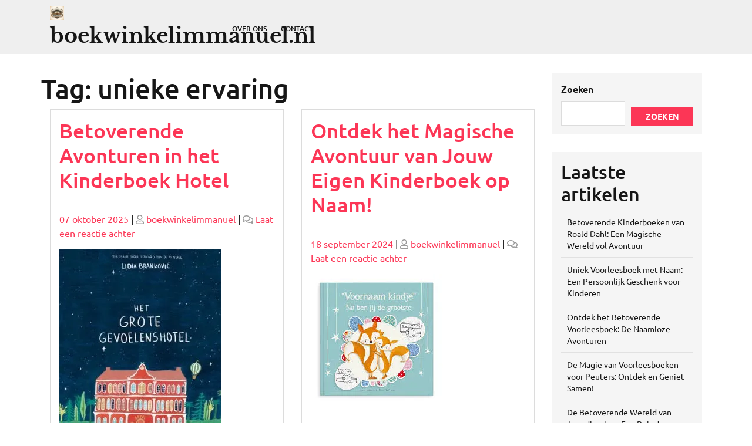

--- FILE ---
content_type: text/html; charset=UTF-8
request_url: https://boekwinkelimmanuel.nl/tag/unieke-ervaring/
body_size: 16049
content:
<!doctype html>
<html lang="nl-NL">
<head>
    <meta charset="UTF-8">
    <meta name="viewport" content="width=device-width, initial-scale=1">
    <meta name='robots' content='index, follow, max-image-preview:large, max-snippet:-1, max-video-preview:-1' />

	<!-- This site is optimized with the Yoast SEO plugin v26.6 - https://yoast.com/wordpress/plugins/seo/ -->
	<title>unieke ervaring Archieven - boekwinkelimmanuel.nl</title>
	<link rel="canonical" href="https://boekwinkelimmanuel.nl/tag/unieke-ervaring/" />
	<meta property="og:locale" content="nl_NL" />
	<meta property="og:type" content="article" />
	<meta property="og:title" content="unieke ervaring Archieven - boekwinkelimmanuel.nl" />
	<meta property="og:url" content="https://boekwinkelimmanuel.nl/tag/unieke-ervaring/" />
	<meta property="og:site_name" content="boekwinkelimmanuel.nl" />
	<meta name="twitter:card" content="summary_large_image" />
	<script type="application/ld+json" class="yoast-schema-graph">{"@context":"https://schema.org","@graph":[{"@type":"CollectionPage","@id":"https://boekwinkelimmanuel.nl/tag/unieke-ervaring/","url":"https://boekwinkelimmanuel.nl/tag/unieke-ervaring/","name":"unieke ervaring Archieven - boekwinkelimmanuel.nl","isPartOf":{"@id":"https://boekwinkelimmanuel.nl/#website"},"primaryImageOfPage":{"@id":"https://boekwinkelimmanuel.nl/tag/unieke-ervaring/#primaryimage"},"image":{"@id":"https://boekwinkelimmanuel.nl/tag/unieke-ervaring/#primaryimage"},"thumbnailUrl":"https://i0.wp.com/boekwinkelimmanuel.nl/wp-content/uploads/2025/12/kinderboek-hotel-174.jpg?fit=275%2C400&ssl=1","breadcrumb":{"@id":"https://boekwinkelimmanuel.nl/tag/unieke-ervaring/#breadcrumb"},"inLanguage":"nl-NL"},{"@type":"ImageObject","inLanguage":"nl-NL","@id":"https://boekwinkelimmanuel.nl/tag/unieke-ervaring/#primaryimage","url":"https://i0.wp.com/boekwinkelimmanuel.nl/wp-content/uploads/2025/12/kinderboek-hotel-174.jpg?fit=275%2C400&ssl=1","contentUrl":"https://i0.wp.com/boekwinkelimmanuel.nl/wp-content/uploads/2025/12/kinderboek-hotel-174.jpg?fit=275%2C400&ssl=1","width":275,"height":400,"caption":"kinderboek hotel"},{"@type":"BreadcrumbList","@id":"https://boekwinkelimmanuel.nl/tag/unieke-ervaring/#breadcrumb","itemListElement":[{"@type":"ListItem","position":1,"name":"Home","item":"https://boekwinkelimmanuel.nl/"},{"@type":"ListItem","position":2,"name":"unieke ervaring"}]},{"@type":"WebSite","@id":"https://boekwinkelimmanuel.nl/#website","url":"https://boekwinkelimmanuel.nl/","name":"boekwinkelimmanuel.nl","description":"Ontdek Boekwinkel Immanuel - uw volgende hoofdstuk wacht.","publisher":{"@id":"https://boekwinkelimmanuel.nl/#organization"},"potentialAction":[{"@type":"SearchAction","target":{"@type":"EntryPoint","urlTemplate":"https://boekwinkelimmanuel.nl/?s={search_term_string}"},"query-input":{"@type":"PropertyValueSpecification","valueRequired":true,"valueName":"search_term_string"}}],"inLanguage":"nl-NL"},{"@type":"Organization","@id":"https://boekwinkelimmanuel.nl/#organization","name":"boekwinkelimmanuel.nl","url":"https://boekwinkelimmanuel.nl/","logo":{"@type":"ImageObject","inLanguage":"nl-NL","@id":"https://boekwinkelimmanuel.nl/#/schema/logo/image/","url":"https://i0.wp.com/boekwinkelimmanuel.nl/wp-content/uploads/2024/07/sitelogo-1.webp?fit=50%2C50&ssl=1","contentUrl":"https://i0.wp.com/boekwinkelimmanuel.nl/wp-content/uploads/2024/07/sitelogo-1.webp?fit=50%2C50&ssl=1","width":50,"height":50,"caption":"boekwinkelimmanuel.nl"},"image":{"@id":"https://boekwinkelimmanuel.nl/#/schema/logo/image/"}}]}</script>
	<!-- / Yoast SEO plugin. -->


<link rel='dns-prefetch' href='//stats.wp.com' />
<link rel='preconnect' href='//i0.wp.com' />
<link rel='preconnect' href='//c0.wp.com' />
<link rel="alternate" type="application/rss+xml" title="boekwinkelimmanuel.nl &raquo; feed" href="https://boekwinkelimmanuel.nl/feed/" />
<link rel="alternate" type="application/rss+xml" title="boekwinkelimmanuel.nl &raquo; reactiesfeed" href="https://boekwinkelimmanuel.nl/comments/feed/" />
<link rel="alternate" type="application/rss+xml" title="boekwinkelimmanuel.nl &raquo; unieke ervaring tagfeed" href="https://boekwinkelimmanuel.nl/tag/unieke-ervaring/feed/" />
<style id='wp-img-auto-sizes-contain-inline-css' type='text/css'>
img:is([sizes=auto i],[sizes^="auto," i]){contain-intrinsic-size:3000px 1500px}
/*# sourceURL=wp-img-auto-sizes-contain-inline-css */
</style>
<style id='wp-emoji-styles-inline-css' type='text/css'>

	img.wp-smiley, img.emoji {
		display: inline !important;
		border: none !important;
		box-shadow: none !important;
		height: 1em !important;
		width: 1em !important;
		margin: 0 0.07em !important;
		vertical-align: -0.1em !important;
		background: none !important;
		padding: 0 !important;
	}
/*# sourceURL=wp-emoji-styles-inline-css */
</style>
<style id='wp-block-library-inline-css' type='text/css'>
:root{--wp-block-synced-color:#7a00df;--wp-block-synced-color--rgb:122,0,223;--wp-bound-block-color:var(--wp-block-synced-color);--wp-editor-canvas-background:#ddd;--wp-admin-theme-color:#007cba;--wp-admin-theme-color--rgb:0,124,186;--wp-admin-theme-color-darker-10:#006ba1;--wp-admin-theme-color-darker-10--rgb:0,107,160.5;--wp-admin-theme-color-darker-20:#005a87;--wp-admin-theme-color-darker-20--rgb:0,90,135;--wp-admin-border-width-focus:2px}@media (min-resolution:192dpi){:root{--wp-admin-border-width-focus:1.5px}}.wp-element-button{cursor:pointer}:root .has-very-light-gray-background-color{background-color:#eee}:root .has-very-dark-gray-background-color{background-color:#313131}:root .has-very-light-gray-color{color:#eee}:root .has-very-dark-gray-color{color:#313131}:root .has-vivid-green-cyan-to-vivid-cyan-blue-gradient-background{background:linear-gradient(135deg,#00d084,#0693e3)}:root .has-purple-crush-gradient-background{background:linear-gradient(135deg,#34e2e4,#4721fb 50%,#ab1dfe)}:root .has-hazy-dawn-gradient-background{background:linear-gradient(135deg,#faaca8,#dad0ec)}:root .has-subdued-olive-gradient-background{background:linear-gradient(135deg,#fafae1,#67a671)}:root .has-atomic-cream-gradient-background{background:linear-gradient(135deg,#fdd79a,#004a59)}:root .has-nightshade-gradient-background{background:linear-gradient(135deg,#330968,#31cdcf)}:root .has-midnight-gradient-background{background:linear-gradient(135deg,#020381,#2874fc)}:root{--wp--preset--font-size--normal:16px;--wp--preset--font-size--huge:42px}.has-regular-font-size{font-size:1em}.has-larger-font-size{font-size:2.625em}.has-normal-font-size{font-size:var(--wp--preset--font-size--normal)}.has-huge-font-size{font-size:var(--wp--preset--font-size--huge)}.has-text-align-center{text-align:center}.has-text-align-left{text-align:left}.has-text-align-right{text-align:right}.has-fit-text{white-space:nowrap!important}#end-resizable-editor-section{display:none}.aligncenter{clear:both}.items-justified-left{justify-content:flex-start}.items-justified-center{justify-content:center}.items-justified-right{justify-content:flex-end}.items-justified-space-between{justify-content:space-between}.screen-reader-text{border:0;clip-path:inset(50%);height:1px;margin:-1px;overflow:hidden;padding:0;position:absolute;width:1px;word-wrap:normal!important}.screen-reader-text:focus{background-color:#ddd;clip-path:none;color:#444;display:block;font-size:1em;height:auto;left:5px;line-height:normal;padding:15px 23px 14px;text-decoration:none;top:5px;width:auto;z-index:100000}html :where(.has-border-color){border-style:solid}html :where([style*=border-top-color]){border-top-style:solid}html :where([style*=border-right-color]){border-right-style:solid}html :where([style*=border-bottom-color]){border-bottom-style:solid}html :where([style*=border-left-color]){border-left-style:solid}html :where([style*=border-width]){border-style:solid}html :where([style*=border-top-width]){border-top-style:solid}html :where([style*=border-right-width]){border-right-style:solid}html :where([style*=border-bottom-width]){border-bottom-style:solid}html :where([style*=border-left-width]){border-left-style:solid}html :where(img[class*=wp-image-]){height:auto;max-width:100%}:where(figure){margin:0 0 1em}html :where(.is-position-sticky){--wp-admin--admin-bar--position-offset:var(--wp-admin--admin-bar--height,0px)}@media screen and (max-width:600px){html :where(.is-position-sticky){--wp-admin--admin-bar--position-offset:0px}}

/*# sourceURL=wp-block-library-inline-css */
</style><style id='wp-block-archives-inline-css' type='text/css'>
.wp-block-archives{box-sizing:border-box}.wp-block-archives-dropdown label{display:block}
/*# sourceURL=https://c0.wp.com/c/6.9/wp-includes/blocks/archives/style.min.css */
</style>
<style id='wp-block-categories-inline-css' type='text/css'>
.wp-block-categories{box-sizing:border-box}.wp-block-categories.alignleft{margin-right:2em}.wp-block-categories.alignright{margin-left:2em}.wp-block-categories.wp-block-categories-dropdown.aligncenter{text-align:center}.wp-block-categories .wp-block-categories__label{display:block;width:100%}
/*# sourceURL=https://c0.wp.com/c/6.9/wp-includes/blocks/categories/style.min.css */
</style>
<style id='wp-block-heading-inline-css' type='text/css'>
h1:where(.wp-block-heading).has-background,h2:where(.wp-block-heading).has-background,h3:where(.wp-block-heading).has-background,h4:where(.wp-block-heading).has-background,h5:where(.wp-block-heading).has-background,h6:where(.wp-block-heading).has-background{padding:1.25em 2.375em}h1.has-text-align-left[style*=writing-mode]:where([style*=vertical-lr]),h1.has-text-align-right[style*=writing-mode]:where([style*=vertical-rl]),h2.has-text-align-left[style*=writing-mode]:where([style*=vertical-lr]),h2.has-text-align-right[style*=writing-mode]:where([style*=vertical-rl]),h3.has-text-align-left[style*=writing-mode]:where([style*=vertical-lr]),h3.has-text-align-right[style*=writing-mode]:where([style*=vertical-rl]),h4.has-text-align-left[style*=writing-mode]:where([style*=vertical-lr]),h4.has-text-align-right[style*=writing-mode]:where([style*=vertical-rl]),h5.has-text-align-left[style*=writing-mode]:where([style*=vertical-lr]),h5.has-text-align-right[style*=writing-mode]:where([style*=vertical-rl]),h6.has-text-align-left[style*=writing-mode]:where([style*=vertical-lr]),h6.has-text-align-right[style*=writing-mode]:where([style*=vertical-rl]){rotate:180deg}
/*# sourceURL=https://c0.wp.com/c/6.9/wp-includes/blocks/heading/style.min.css */
</style>
<style id='wp-block-latest-comments-inline-css' type='text/css'>
ol.wp-block-latest-comments{box-sizing:border-box;margin-left:0}:where(.wp-block-latest-comments:not([style*=line-height] .wp-block-latest-comments__comment)){line-height:1.1}:where(.wp-block-latest-comments:not([style*=line-height] .wp-block-latest-comments__comment-excerpt p)){line-height:1.8}.has-dates :where(.wp-block-latest-comments:not([style*=line-height])),.has-excerpts :where(.wp-block-latest-comments:not([style*=line-height])){line-height:1.5}.wp-block-latest-comments .wp-block-latest-comments{padding-left:0}.wp-block-latest-comments__comment{list-style:none;margin-bottom:1em}.has-avatars .wp-block-latest-comments__comment{list-style:none;min-height:2.25em}.has-avatars .wp-block-latest-comments__comment .wp-block-latest-comments__comment-excerpt,.has-avatars .wp-block-latest-comments__comment .wp-block-latest-comments__comment-meta{margin-left:3.25em}.wp-block-latest-comments__comment-excerpt p{font-size:.875em;margin:.36em 0 1.4em}.wp-block-latest-comments__comment-date{display:block;font-size:.75em}.wp-block-latest-comments .avatar,.wp-block-latest-comments__comment-avatar{border-radius:1.5em;display:block;float:left;height:2.5em;margin-right:.75em;width:2.5em}.wp-block-latest-comments[class*=-font-size] a,.wp-block-latest-comments[style*=font-size] a{font-size:inherit}
/*# sourceURL=https://c0.wp.com/c/6.9/wp-includes/blocks/latest-comments/style.min.css */
</style>
<style id='wp-block-latest-posts-inline-css' type='text/css'>
.wp-block-latest-posts{box-sizing:border-box}.wp-block-latest-posts.alignleft{margin-right:2em}.wp-block-latest-posts.alignright{margin-left:2em}.wp-block-latest-posts.wp-block-latest-posts__list{list-style:none}.wp-block-latest-posts.wp-block-latest-posts__list li{clear:both;overflow-wrap:break-word}.wp-block-latest-posts.is-grid{display:flex;flex-wrap:wrap}.wp-block-latest-posts.is-grid li{margin:0 1.25em 1.25em 0;width:100%}@media (min-width:600px){.wp-block-latest-posts.columns-2 li{width:calc(50% - .625em)}.wp-block-latest-posts.columns-2 li:nth-child(2n){margin-right:0}.wp-block-latest-posts.columns-3 li{width:calc(33.33333% - .83333em)}.wp-block-latest-posts.columns-3 li:nth-child(3n){margin-right:0}.wp-block-latest-posts.columns-4 li{width:calc(25% - .9375em)}.wp-block-latest-posts.columns-4 li:nth-child(4n){margin-right:0}.wp-block-latest-posts.columns-5 li{width:calc(20% - 1em)}.wp-block-latest-posts.columns-5 li:nth-child(5n){margin-right:0}.wp-block-latest-posts.columns-6 li{width:calc(16.66667% - 1.04167em)}.wp-block-latest-posts.columns-6 li:nth-child(6n){margin-right:0}}:root :where(.wp-block-latest-posts.is-grid){padding:0}:root :where(.wp-block-latest-posts.wp-block-latest-posts__list){padding-left:0}.wp-block-latest-posts__post-author,.wp-block-latest-posts__post-date{display:block;font-size:.8125em}.wp-block-latest-posts__post-excerpt,.wp-block-latest-posts__post-full-content{margin-bottom:1em;margin-top:.5em}.wp-block-latest-posts__featured-image a{display:inline-block}.wp-block-latest-posts__featured-image img{height:auto;max-width:100%;width:auto}.wp-block-latest-posts__featured-image.alignleft{float:left;margin-right:1em}.wp-block-latest-posts__featured-image.alignright{float:right;margin-left:1em}.wp-block-latest-posts__featured-image.aligncenter{margin-bottom:1em;text-align:center}
/*# sourceURL=https://c0.wp.com/c/6.9/wp-includes/blocks/latest-posts/style.min.css */
</style>
<style id='wp-block-search-inline-css' type='text/css'>
.wp-block-search__button{margin-left:10px;word-break:normal}.wp-block-search__button.has-icon{line-height:0}.wp-block-search__button svg{height:1.25em;min-height:24px;min-width:24px;width:1.25em;fill:currentColor;vertical-align:text-bottom}:where(.wp-block-search__button){border:1px solid #ccc;padding:6px 10px}.wp-block-search__inside-wrapper{display:flex;flex:auto;flex-wrap:nowrap;max-width:100%}.wp-block-search__label{width:100%}.wp-block-search.wp-block-search__button-only .wp-block-search__button{box-sizing:border-box;display:flex;flex-shrink:0;justify-content:center;margin-left:0;max-width:100%}.wp-block-search.wp-block-search__button-only .wp-block-search__inside-wrapper{min-width:0!important;transition-property:width}.wp-block-search.wp-block-search__button-only .wp-block-search__input{flex-basis:100%;transition-duration:.3s}.wp-block-search.wp-block-search__button-only.wp-block-search__searchfield-hidden,.wp-block-search.wp-block-search__button-only.wp-block-search__searchfield-hidden .wp-block-search__inside-wrapper{overflow:hidden}.wp-block-search.wp-block-search__button-only.wp-block-search__searchfield-hidden .wp-block-search__input{border-left-width:0!important;border-right-width:0!important;flex-basis:0;flex-grow:0;margin:0;min-width:0!important;padding-left:0!important;padding-right:0!important;width:0!important}:where(.wp-block-search__input){appearance:none;border:1px solid #949494;flex-grow:1;font-family:inherit;font-size:inherit;font-style:inherit;font-weight:inherit;letter-spacing:inherit;line-height:inherit;margin-left:0;margin-right:0;min-width:3rem;padding:8px;text-decoration:unset!important;text-transform:inherit}:where(.wp-block-search__button-inside .wp-block-search__inside-wrapper){background-color:#fff;border:1px solid #949494;box-sizing:border-box;padding:4px}:where(.wp-block-search__button-inside .wp-block-search__inside-wrapper) .wp-block-search__input{border:none;border-radius:0;padding:0 4px}:where(.wp-block-search__button-inside .wp-block-search__inside-wrapper) .wp-block-search__input:focus{outline:none}:where(.wp-block-search__button-inside .wp-block-search__inside-wrapper) :where(.wp-block-search__button){padding:4px 8px}.wp-block-search.aligncenter .wp-block-search__inside-wrapper{margin:auto}.wp-block[data-align=right] .wp-block-search.wp-block-search__button-only .wp-block-search__inside-wrapper{float:right}
/*# sourceURL=https://c0.wp.com/c/6.9/wp-includes/blocks/search/style.min.css */
</style>
<style id='wp-block-search-theme-inline-css' type='text/css'>
.wp-block-search .wp-block-search__label{font-weight:700}.wp-block-search__button{border:1px solid #ccc;padding:.375em .625em}
/*# sourceURL=https://c0.wp.com/c/6.9/wp-includes/blocks/search/theme.min.css */
</style>
<style id='wp-block-group-inline-css' type='text/css'>
.wp-block-group{box-sizing:border-box}:where(.wp-block-group.wp-block-group-is-layout-constrained){position:relative}
/*# sourceURL=https://c0.wp.com/c/6.9/wp-includes/blocks/group/style.min.css */
</style>
<style id='wp-block-group-theme-inline-css' type='text/css'>
:where(.wp-block-group.has-background){padding:1.25em 2.375em}
/*# sourceURL=https://c0.wp.com/c/6.9/wp-includes/blocks/group/theme.min.css */
</style>
<style id='global-styles-inline-css' type='text/css'>
:root{--wp--preset--aspect-ratio--square: 1;--wp--preset--aspect-ratio--4-3: 4/3;--wp--preset--aspect-ratio--3-4: 3/4;--wp--preset--aspect-ratio--3-2: 3/2;--wp--preset--aspect-ratio--2-3: 2/3;--wp--preset--aspect-ratio--16-9: 16/9;--wp--preset--aspect-ratio--9-16: 9/16;--wp--preset--color--black: #000000;--wp--preset--color--cyan-bluish-gray: #abb8c3;--wp--preset--color--white: #ffffff;--wp--preset--color--pale-pink: #f78da7;--wp--preset--color--vivid-red: #cf2e2e;--wp--preset--color--luminous-vivid-orange: #ff6900;--wp--preset--color--luminous-vivid-amber: #fcb900;--wp--preset--color--light-green-cyan: #7bdcb5;--wp--preset--color--vivid-green-cyan: #00d084;--wp--preset--color--pale-cyan-blue: #8ed1fc;--wp--preset--color--vivid-cyan-blue: #0693e3;--wp--preset--color--vivid-purple: #9b51e0;--wp--preset--gradient--vivid-cyan-blue-to-vivid-purple: linear-gradient(135deg,rgb(6,147,227) 0%,rgb(155,81,224) 100%);--wp--preset--gradient--light-green-cyan-to-vivid-green-cyan: linear-gradient(135deg,rgb(122,220,180) 0%,rgb(0,208,130) 100%);--wp--preset--gradient--luminous-vivid-amber-to-luminous-vivid-orange: linear-gradient(135deg,rgb(252,185,0) 0%,rgb(255,105,0) 100%);--wp--preset--gradient--luminous-vivid-orange-to-vivid-red: linear-gradient(135deg,rgb(255,105,0) 0%,rgb(207,46,46) 100%);--wp--preset--gradient--very-light-gray-to-cyan-bluish-gray: linear-gradient(135deg,rgb(238,238,238) 0%,rgb(169,184,195) 100%);--wp--preset--gradient--cool-to-warm-spectrum: linear-gradient(135deg,rgb(74,234,220) 0%,rgb(151,120,209) 20%,rgb(207,42,186) 40%,rgb(238,44,130) 60%,rgb(251,105,98) 80%,rgb(254,248,76) 100%);--wp--preset--gradient--blush-light-purple: linear-gradient(135deg,rgb(255,206,236) 0%,rgb(152,150,240) 100%);--wp--preset--gradient--blush-bordeaux: linear-gradient(135deg,rgb(254,205,165) 0%,rgb(254,45,45) 50%,rgb(107,0,62) 100%);--wp--preset--gradient--luminous-dusk: linear-gradient(135deg,rgb(255,203,112) 0%,rgb(199,81,192) 50%,rgb(65,88,208) 100%);--wp--preset--gradient--pale-ocean: linear-gradient(135deg,rgb(255,245,203) 0%,rgb(182,227,212) 50%,rgb(51,167,181) 100%);--wp--preset--gradient--electric-grass: linear-gradient(135deg,rgb(202,248,128) 0%,rgb(113,206,126) 100%);--wp--preset--gradient--midnight: linear-gradient(135deg,rgb(2,3,129) 0%,rgb(40,116,252) 100%);--wp--preset--font-size--small: 13px;--wp--preset--font-size--medium: 20px;--wp--preset--font-size--large: 36px;--wp--preset--font-size--x-large: 42px;--wp--preset--spacing--20: 0.44rem;--wp--preset--spacing--30: 0.67rem;--wp--preset--spacing--40: 1rem;--wp--preset--spacing--50: 1.5rem;--wp--preset--spacing--60: 2.25rem;--wp--preset--spacing--70: 3.38rem;--wp--preset--spacing--80: 5.06rem;--wp--preset--shadow--natural: 6px 6px 9px rgba(0, 0, 0, 0.2);--wp--preset--shadow--deep: 12px 12px 50px rgba(0, 0, 0, 0.4);--wp--preset--shadow--sharp: 6px 6px 0px rgba(0, 0, 0, 0.2);--wp--preset--shadow--outlined: 6px 6px 0px -3px rgb(255, 255, 255), 6px 6px rgb(0, 0, 0);--wp--preset--shadow--crisp: 6px 6px 0px rgb(0, 0, 0);}:where(.is-layout-flex){gap: 0.5em;}:where(.is-layout-grid){gap: 0.5em;}body .is-layout-flex{display: flex;}.is-layout-flex{flex-wrap: wrap;align-items: center;}.is-layout-flex > :is(*, div){margin: 0;}body .is-layout-grid{display: grid;}.is-layout-grid > :is(*, div){margin: 0;}:where(.wp-block-columns.is-layout-flex){gap: 2em;}:where(.wp-block-columns.is-layout-grid){gap: 2em;}:where(.wp-block-post-template.is-layout-flex){gap: 1.25em;}:where(.wp-block-post-template.is-layout-grid){gap: 1.25em;}.has-black-color{color: var(--wp--preset--color--black) !important;}.has-cyan-bluish-gray-color{color: var(--wp--preset--color--cyan-bluish-gray) !important;}.has-white-color{color: var(--wp--preset--color--white) !important;}.has-pale-pink-color{color: var(--wp--preset--color--pale-pink) !important;}.has-vivid-red-color{color: var(--wp--preset--color--vivid-red) !important;}.has-luminous-vivid-orange-color{color: var(--wp--preset--color--luminous-vivid-orange) !important;}.has-luminous-vivid-amber-color{color: var(--wp--preset--color--luminous-vivid-amber) !important;}.has-light-green-cyan-color{color: var(--wp--preset--color--light-green-cyan) !important;}.has-vivid-green-cyan-color{color: var(--wp--preset--color--vivid-green-cyan) !important;}.has-pale-cyan-blue-color{color: var(--wp--preset--color--pale-cyan-blue) !important;}.has-vivid-cyan-blue-color{color: var(--wp--preset--color--vivid-cyan-blue) !important;}.has-vivid-purple-color{color: var(--wp--preset--color--vivid-purple) !important;}.has-black-background-color{background-color: var(--wp--preset--color--black) !important;}.has-cyan-bluish-gray-background-color{background-color: var(--wp--preset--color--cyan-bluish-gray) !important;}.has-white-background-color{background-color: var(--wp--preset--color--white) !important;}.has-pale-pink-background-color{background-color: var(--wp--preset--color--pale-pink) !important;}.has-vivid-red-background-color{background-color: var(--wp--preset--color--vivid-red) !important;}.has-luminous-vivid-orange-background-color{background-color: var(--wp--preset--color--luminous-vivid-orange) !important;}.has-luminous-vivid-amber-background-color{background-color: var(--wp--preset--color--luminous-vivid-amber) !important;}.has-light-green-cyan-background-color{background-color: var(--wp--preset--color--light-green-cyan) !important;}.has-vivid-green-cyan-background-color{background-color: var(--wp--preset--color--vivid-green-cyan) !important;}.has-pale-cyan-blue-background-color{background-color: var(--wp--preset--color--pale-cyan-blue) !important;}.has-vivid-cyan-blue-background-color{background-color: var(--wp--preset--color--vivid-cyan-blue) !important;}.has-vivid-purple-background-color{background-color: var(--wp--preset--color--vivid-purple) !important;}.has-black-border-color{border-color: var(--wp--preset--color--black) !important;}.has-cyan-bluish-gray-border-color{border-color: var(--wp--preset--color--cyan-bluish-gray) !important;}.has-white-border-color{border-color: var(--wp--preset--color--white) !important;}.has-pale-pink-border-color{border-color: var(--wp--preset--color--pale-pink) !important;}.has-vivid-red-border-color{border-color: var(--wp--preset--color--vivid-red) !important;}.has-luminous-vivid-orange-border-color{border-color: var(--wp--preset--color--luminous-vivid-orange) !important;}.has-luminous-vivid-amber-border-color{border-color: var(--wp--preset--color--luminous-vivid-amber) !important;}.has-light-green-cyan-border-color{border-color: var(--wp--preset--color--light-green-cyan) !important;}.has-vivid-green-cyan-border-color{border-color: var(--wp--preset--color--vivid-green-cyan) !important;}.has-pale-cyan-blue-border-color{border-color: var(--wp--preset--color--pale-cyan-blue) !important;}.has-vivid-cyan-blue-border-color{border-color: var(--wp--preset--color--vivid-cyan-blue) !important;}.has-vivid-purple-border-color{border-color: var(--wp--preset--color--vivid-purple) !important;}.has-vivid-cyan-blue-to-vivid-purple-gradient-background{background: var(--wp--preset--gradient--vivid-cyan-blue-to-vivid-purple) !important;}.has-light-green-cyan-to-vivid-green-cyan-gradient-background{background: var(--wp--preset--gradient--light-green-cyan-to-vivid-green-cyan) !important;}.has-luminous-vivid-amber-to-luminous-vivid-orange-gradient-background{background: var(--wp--preset--gradient--luminous-vivid-amber-to-luminous-vivid-orange) !important;}.has-luminous-vivid-orange-to-vivid-red-gradient-background{background: var(--wp--preset--gradient--luminous-vivid-orange-to-vivid-red) !important;}.has-very-light-gray-to-cyan-bluish-gray-gradient-background{background: var(--wp--preset--gradient--very-light-gray-to-cyan-bluish-gray) !important;}.has-cool-to-warm-spectrum-gradient-background{background: var(--wp--preset--gradient--cool-to-warm-spectrum) !important;}.has-blush-light-purple-gradient-background{background: var(--wp--preset--gradient--blush-light-purple) !important;}.has-blush-bordeaux-gradient-background{background: var(--wp--preset--gradient--blush-bordeaux) !important;}.has-luminous-dusk-gradient-background{background: var(--wp--preset--gradient--luminous-dusk) !important;}.has-pale-ocean-gradient-background{background: var(--wp--preset--gradient--pale-ocean) !important;}.has-electric-grass-gradient-background{background: var(--wp--preset--gradient--electric-grass) !important;}.has-midnight-gradient-background{background: var(--wp--preset--gradient--midnight) !important;}.has-small-font-size{font-size: var(--wp--preset--font-size--small) !important;}.has-medium-font-size{font-size: var(--wp--preset--font-size--medium) !important;}.has-large-font-size{font-size: var(--wp--preset--font-size--large) !important;}.has-x-large-font-size{font-size: var(--wp--preset--font-size--x-large) !important;}
/*# sourceURL=global-styles-inline-css */
</style>

<style id='classic-theme-styles-inline-css' type='text/css'>
/*! This file is auto-generated */
.wp-block-button__link{color:#fff;background-color:#32373c;border-radius:9999px;box-shadow:none;text-decoration:none;padding:calc(.667em + 2px) calc(1.333em + 2px);font-size:1.125em}.wp-block-file__button{background:#32373c;color:#fff;text-decoration:none}
/*# sourceURL=/wp-includes/css/classic-themes.min.css */
</style>
<link rel='stylesheet' id='cptch_stylesheet-css' href='https://boekwinkelimmanuel.nl/wp-content/plugins/captcha-bws/css/front_end_style.css?ver=5.2.7' type='text/css' media='all' />
<link rel='stylesheet' id='dashicons-css' href='https://c0.wp.com/c/6.9/wp-includes/css/dashicons.min.css' type='text/css' media='all' />
<link rel='stylesheet' id='cptch_desktop_style-css' href='https://boekwinkelimmanuel.nl/wp-content/plugins/captcha-bws/css/desktop_style.css?ver=5.2.7' type='text/css' media='all' />
<link rel='stylesheet' id='bootstrap-css-css' href='https://boekwinkelimmanuel.nl/wp-content/themes/digital-books/assets/css/bootstrap.css?ver=6.9' type='text/css' media='all' />
<link rel='stylesheet' id='digital-books-style-css' href='https://boekwinkelimmanuel.nl/wp-content/themes/digital-books/style.css?ver=0.4.7' type='text/css' media='all' />
<style id='digital-books-style-inline-css' type='text/css'>
#button{right: 20px;}.woocommerce ul.products li.product .onsale{left: auto; right: 15px;}

		.custom-logo-link img{
				max-height: 24px;
			 }
		.sticky .entry-title::before,.main-navigation .sub-menu,#button,.sidebar input[type="submit"],.comment-respond input#submit,.post-navigation .nav-previous a:hover, .post-navigation .nav-next a:hover, .posts-navigation .nav-previous a:hover, .posts-navigation .nav-next a:hover,.woocommerce .woocommerce-ordering select,.woocommerce ul.products li.product .onsale, .woocommerce span.onsale,.pro-button a, .woocommerce #respond input#submit, .woocommerce a.button, .woocommerce button.button, .woocommerce input.button, .woocommerce #respond input#submit.alt, .woocommerce a.button.alt, .woocommerce button.button.alt, .woocommerce input.button.alt,.wp-block-button__link,.serv-box:hover,.woocommerce-account .woocommerce-MyAccount-navigation ul li,.btn-primary,.sidebar h5,.toggle-nav i,span.onsale,.slide-btn a,.serach_inner [type="submit"],.counter_box1,.sidebar .tagcloud a:hover,.woocommerce a.added_to_cart,a.account-btn {
			background: ;
		}
		a,.sidebar ul li a:hover,#colophon a:hover, #colophon a:focus,p.price, .woocommerce ul.products li.product .price, .woocommerce div.product p.price, .woocommerce div.product span.price,.woocommerce-message::before, .woocommerce-info::before,.slider-inner-box a h2,.woocommerce .star-rating span::before,.product-home-box .star-rating span::before,#colophon a:hover, #colophon a:focus,.slider-inner-box h2 {
			color: ;
		}
		a.rsswidget {
    color: !important;
		}
		.woocommerce-message, .woocommerce-info,.wp-block-pullquote,.wp-block-quote, .wp-block-quote:not(.is-large):not(.is-style-large), .wp-block-pullquote,.btn-primary{
			border-color: ;
		}
		span.cart-value,.slide-btn a:hover,.pro-button a:hover,.woocommerce #respond input#submit:hover,.woocommerce a.button:hover,.woocommerce button.button:hover,.woocommerce input.button:hover,.woocommerce #respond input#submit.alt:hover, .woocommerce a.button.alt:hover, .woocommerce button.button.alt:hover, .woocommerce input.button.alt:hover,.main-navigation .sub-menu,#button:hover,.top-info,.serach_inner,#top-slider,#colophon,.woocommerce-account .woocommerce-MyAccount-navigation ul li:hover,.main-navigation .sub-menu > li > a:hover, .main-navigation .sub-menu > li > a:focus:hover,.woocommerce a.added_to_cart:hover{
			background: ;
		}
		.main-navigation .menu > li > a:hover,{
			color: ;
		}
		.loading{
			background-color: #000;
		 }
		 @keyframes loading {
		  0%,
		  100% {
		  	transform: translatey(-2.5rem);
		    background-color: #fff;
		  }
		  50% {
		  	transform: translatey(2.5rem);
		    background-color: #1e3237;
		  }
		}
	
.stick_header{position: static;}
/*# sourceURL=digital-books-style-inline-css */
</style>
<link rel='stylesheet' id='book-publisher-style-css' href='https://boekwinkelimmanuel.nl/wp-content/themes/book-publisher/style.css?ver=0.3.2' type='text/css' media='all' />
<style id='book-publisher-style-inline-css' type='text/css'>


        .sticky .entry-title::before, .main-navigation .sub-menu, #button, .sidebar input[type="submit"], .comment-respond input#submit, .post-navigation .nav-previous a:hover, .post-navigation .nav-next a:hover, .posts-navigation .nav-previous a:hover, .posts-navigation .nav-next a:hover, .woocommerce .woocommerce-ordering select, .woocommerce ul.products li.product .onsale, .woocommerce span.onsale, .pro-button a, .woocommerce #respond input#submit, .woocommerce a.button, .woocommerce button.button, .woocommerce input.button, .woocommerce #respond input#submit.alt, .woocommerce a.button.alt, .woocommerce button.button.alt, .woocommerce input.button.alt, .wp-block-button__link, .serv-box:hover, .woocommerce-account .woocommerce-MyAccount-navigation ul li, .btn-primary, .sidebar h5, .toggle-nav i, span.onsale, .slide-btn a, .serach_inner [type="submit"],span.cart-value,.slide-btn a:hover,.woocommerce a.added_to_cart,a.account-btn:hover,.main-navigation .menu > li > a:hover {
            background: ;
        }
        a, .sidebar ul li a:hover, #colophon a:hover, #colophon a:focus, p.price, .woocommerce ul.products li.product .price, .woocommerce div.product p.price, .woocommerce div.product span.price, .woocommerce-message::before, .woocommerce-info::before, .slider-inner-box a h2,.slider-inner-box h2,.main-navigation .menu > li > a:hover,.woocommerce .star-rating span::before,.pro-button a:hover,.woocommerce #respond input#submit:hover,.woocommerce a.button:hover,.woocommerce button.button:hover,.woocommerce input.button:hover,.woocommerce #respond input#submit.alt:hover, .woocommerce a.button.alt:hover, .woocommerce button.button.alt:hover, .woocommerce input.button.alt:hover,.woocommerce a.added_to_cart:hover,.product-box h5.price {
            color: ;
        }
        .pro-button a:hover,.woocommerce #respond input#submit:hover,.woocommerce a.button:hover,.woocommerce button.button:hover,.woocommerce input.button:hover,.woocommerce #respond input#submit.alt:hover, .woocommerce a.button.alt:hover, .woocommerce button.button.alt:hover, .woocommerce input.button.alt:hover,.woocommerce a.added_to_cart:hover {
            border-color: ;
        }
        .wp-block-quote, .wp-block-quote:not(.is-large):not(.is-style-large), .wp-block-pullquote {
            border-color: !important;
        }

        #colophon,.top-info,.serach_inner,#top-slider {
            background: ;
        }
        .loading{
            background-color: #000;
         }
         @keyframes loading {
          0%,
          100% {
            transform: translatey(-2.5rem);
            background-color: #fff;
          }
          50% {
            transform: translatey(2.5rem);
            background-color: #fc3656;
          }
        }
    
/*# sourceURL=book-publisher-style-inline-css */
</style>
<link rel='stylesheet' id='ubuntu-css' href='https://boekwinkelimmanuel.nl/wp-content/fonts/8a8f514e1961888dab4d7f636abca220.css?ver=1.0' type='text/css' media='all' />
<link rel='stylesheet' id='libre-baskerville-css' href='https://boekwinkelimmanuel.nl/wp-content/fonts/65c99822c970f3bd6fc98f8c98b8b8d1.css?ver=1.0' type='text/css' media='all' />
<link rel='stylesheet' id='digital-books-block-editor-style-css' href='https://boekwinkelimmanuel.nl/wp-content/themes/digital-books/assets/css/block-editor-style.css?ver=6.9' type='text/css' media='all' />
<link rel='stylesheet' id='fontawesome-css-css' href='https://boekwinkelimmanuel.nl/wp-content/themes/digital-books/assets/css/fontawesome/css/all.css?ver=6.9' type='text/css' media='all' />
<link rel='stylesheet' id='owl.carousel-css-css' href='https://boekwinkelimmanuel.nl/wp-content/themes/digital-books/assets/css/owl.carousel.css?ver=6.9' type='text/css' media='all' />
<script type="text/javascript" src="https://c0.wp.com/c/6.9/wp-includes/js/jquery/jquery.min.js" id="jquery-core-js"></script>
<script type="text/javascript" src="https://c0.wp.com/c/6.9/wp-includes/js/jquery/jquery-migrate.min.js" id="jquery-migrate-js"></script>
<link rel="https://api.w.org/" href="https://boekwinkelimmanuel.nl/wp-json/" /><link rel="alternate" title="JSON" type="application/json" href="https://boekwinkelimmanuel.nl/wp-json/wp/v2/tags/1237" /><link rel="EditURI" type="application/rsd+xml" title="RSD" href="https://boekwinkelimmanuel.nl/xmlrpc.php?rsd" />
<meta name="generator" content="WordPress 6.9" />
	<style>img#wpstats{display:none}</style>
		
	<style type="text/css">
			</style>

	<link rel="icon" href="https://i0.wp.com/boekwinkelimmanuel.nl/wp-content/uploads/2024/07/siteicon-1.webp?fit=32%2C32&#038;ssl=1" sizes="32x32" />
<link rel="icon" href="https://i0.wp.com/boekwinkelimmanuel.nl/wp-content/uploads/2024/07/siteicon-1.webp?fit=192%2C192&#038;ssl=1" sizes="192x192" />
<link rel="apple-touch-icon" href="https://i0.wp.com/boekwinkelimmanuel.nl/wp-content/uploads/2024/07/siteicon-1.webp?fit=180%2C180&#038;ssl=1" />
<meta name="msapplication-TileImage" content="https://i0.wp.com/boekwinkelimmanuel.nl/wp-content/uploads/2024/07/siteicon-1.webp?fit=270%2C270&#038;ssl=1" />
</head>

<body class="archive tag tag-unieke-ervaring tag-1237 wp-custom-logo wp-embed-responsive wp-theme-digital-books wp-child-theme-book-publisher hfeed">

<div id="page" class="site">
    <a class="skip-link screen-reader-text" href="#skip-content">Ga naar de inhoud</a>
    <header id="masthead" class="site-header shadow-sm navbar-dark bg-primary">
        <div class="socialmedia">
            
<div class="top-info">
	<div class="container">
        <div class="row">
            <div class="col-lg-6 col-md-3 col-sm-6 align-self-center">
                <div class="social-link">
                                    </div>
            </div>
            <div class="col-lg-4 col-md-7 col-sm-4 align-self-center">
                            </div>
            <div class="col-lg-2 col-md-2 col-sm-2 align-self-center">
                <div class="text-center">
                                    </div>
            </div>
        </div>
	</div>
</div>
            <div class="main_header" data-sticky="false">
    <div class="container">
        <div class="row">
            <div class="col-lg-3 col-md-4 col-12 align-self-center">
                <div class="navbar-brand">
                                            <div class="site-logo"><a href="https://boekwinkelimmanuel.nl/" class="custom-logo-link" rel="home"><img width="50" height="50" src="https://i0.wp.com/boekwinkelimmanuel.nl/wp-content/uploads/2024/07/sitelogo-1.webp?fit=50%2C50&amp;ssl=1" class="custom-logo" alt="sitelogo" decoding="async" /></a></div>
                                                                                                                                                          <p class="site-title"><a href="https://boekwinkelimmanuel.nl/" rel="home">boekwinkelimmanuel.nl</a></p>
                                                                                                                                                                      </div>
            </div>
            <div class="col-lg-7 col-md-4 col-4 align-self-center">
                
<div class="navigation_header">
    <div class="toggle-nav mobile-menu">
        <button onclick="digital_books_openNav()"><i class="fas fa-th"></i></button>
    </div>
    <div id="mySidenav" class="nav sidenav">
        <nav id="site-navigation" class="main-navigation navbar navbar-expand-xl" aria-label="Hoofdmenu">
            <div class="menu-primary-menu-container"><ul id="menu-primary-menu" class="menu"><li id="menu-item-16" class="menu-item menu-item-type-post_type menu-item-object-page menu-item-16"><a href="https://boekwinkelimmanuel.nl/about/">Over ons</a></li>
<li id="menu-item-36" class="menu-item menu-item-type-post_type menu-item-object-page menu-item-36"><a href="https://boekwinkelimmanuel.nl/contact/">Contact</a></li>
</ul></div>        </nav>
        <a href="javascript:void(0)" class="closebtn mobile-menu" onclick="digital_books_closeNav()"><i class="far fa-times-circle"></i></a>
    </div>
</div>            </div>
            <div class="col-lg-1 col-md-2 col-4 align-self-center">
                            </div>
            <div class="col-lg-1 col-md-2 col-4 align-self-center">
                            </div>
        </div>
            </div>
</div>
            
        </div>
    </header>
    <div id="skip-content" class="container">
        <div class="row">
            <div id="primary" class="content-area col-lg-9 col-lg-8">
                <main id="main" class="site-main module-border-wrap">
                    <div class="row">
                        
                            <header class="page-header">
                                <h2 class="page-title">Tag: <span>unieke ervaring</span></h2>                            </header>

                            
<div class="col-lg-6 col-md-6 col-sm-6">
    <article id="post-3087" class="article-box post-3087 post type-post status-publish format-standard has-post-thumbnail hentry category-uncategorized tag-avonturen tag-avontuurlijk-verblijf tag-boeken tag-brede-selectie-boeken-ontdekken-en-lezen tag-creatief tag-creatieve-workshops tag-educatief tag-fantasie tag-gezinnen tag-herinneringen-maken tag-interactieve-activiteiten tag-kamers tag-kinderboek-hotel tag-kinderen tag-knutselworkshops-inspiratie-favoriete-verhalen tag-leesplezier-stimuleren tag-magische-kinderboek-hotel tag-ouders tag-taalvaardigheid-ontwikkelen tag-thematisch-ingericht tag-unieke-ervaring tag-vakantie-ervaring tag-verbeelding tag-verbeeldingskracht-ontwikkelen tag-verhalen-tot-leven-komen tag-voorleessessies">
        <header class="entry-header">
                            <h3 class="entry-title"><a href="https://boekwinkelimmanuel.nl/uncategorized/kinderboek-hotel/" rel="bookmark">Betoverende Avonturen in het Kinderboek Hotel</a></h3>                <hr>
             
                                                <div class="entry-meta">
                        <span class="posted-on"><span class="screen-reader-text">Geplaatst op</span> <a href="https://boekwinkelimmanuel.nl/uncategorized/kinderboek-hotel/" rel="bookmark"><time class="entry-date published updated" datetime="2025-10-07T19:23:01+00:00">07 oktober 2025</time></a></span> | <span class="byline"> <span class="screen-reader-text">Geplaatst op</span> <span class="author vcard"><i class="far fa-user" aria-hidden="true"></i> <a class="url fn n" href="https://boekwinkelimmanuel.nl/author/boekwinkelimmanuel/">boekwinkelimmanuel</a></span></span> | <span class="comments-link"><i class="far fa-comments" aria-hidden="true"></i> <a href="https://boekwinkelimmanuel.nl/uncategorized/kinderboek-hotel/#respond">Laat een reactie achter<span class="screen-reader-text"> op Betoverende Avonturen in het Kinderboek Hotel</span></a></span>                    </div>
                                    </header>
                    
        <div class="post-thumbnail">
            <a class="post-thumbnail" href="https://boekwinkelimmanuel.nl/uncategorized/kinderboek-hotel/" aria-hidden="true" tabindex="-1">
                <img width="275" height="400" src="https://boekwinkelimmanuel.nl/wp-content/uploads/2025/12/kinderboek-hotel-174.jpg" class="attachment-post-thumbnail size-post-thumbnail wp-post-image" alt="Betoverende Avonturen in het Kinderboek Hotel" decoding="async" fetchpriority="high" srcset="https://i0.wp.com/boekwinkelimmanuel.nl/wp-content/uploads/2025/12/kinderboek-hotel-174.jpg?w=275&amp;ssl=1 275w, https://i0.wp.com/boekwinkelimmanuel.nl/wp-content/uploads/2025/12/kinderboek-hotel-174.jpg?resize=206%2C300&amp;ssl=1 206w" sizes="(max-width: 275px) 100vw, 275px" />            </a>
        </div>

                 
        <div class="entry-summary">
            <p>Ontdek het Magische Kinderboek Hotel! Ontdek het Magische Kinderboek Hotel! Stap binnen in de betoverende wereld van het Kinderboek Hotel, waar fantasie tot leven komt en avonturen wachten om beleefd te worden. Dit unieke concept combineert de charme van een boekwinkel met de gastvrijheid van een hotel, speciaal ontworpen voor jonge lezers en hun families. [&hellip;]</p>
        </div>
                    <footer class="entry-footer">
                <span class="cat-links">Geplaatst in <a href="https://boekwinkelimmanuel.nl/category/uncategorized/" rel="category tag">Uncategorized</a></span> | <span class="tags-links">Getagd <a href="https://boekwinkelimmanuel.nl/tag/avonturen/" rel="tag">avonturen</a>, <a href="https://boekwinkelimmanuel.nl/tag/avontuurlijk-verblijf/" rel="tag">avontuurlijk verblijf</a>, <a href="https://boekwinkelimmanuel.nl/tag/boeken/" rel="tag">boeken</a>, <a href="https://boekwinkelimmanuel.nl/tag/brede-selectie-boeken-ontdekken-en-lezen/" rel="tag">brede selectie boeken ontdekken en lezen</a>, <a href="https://boekwinkelimmanuel.nl/tag/creatief/" rel="tag">creatief</a>, <a href="https://boekwinkelimmanuel.nl/tag/creatieve-workshops/" rel="tag">creatieve workshops</a>, <a href="https://boekwinkelimmanuel.nl/tag/educatief/" rel="tag">educatief</a>, <a href="https://boekwinkelimmanuel.nl/tag/fantasie/" rel="tag">fantasie</a>, <a href="https://boekwinkelimmanuel.nl/tag/gezinnen/" rel="tag">gezinnen</a>, <a href="https://boekwinkelimmanuel.nl/tag/herinneringen-maken/" rel="tag">herinneringen maken</a>, <a href="https://boekwinkelimmanuel.nl/tag/interactieve-activiteiten/" rel="tag">interactieve activiteiten</a>, <a href="https://boekwinkelimmanuel.nl/tag/kamers/" rel="tag">kamers</a>, <a href="https://boekwinkelimmanuel.nl/tag/kinderboek-hotel/" rel="tag">kinderboek hotel</a>, <a href="https://boekwinkelimmanuel.nl/tag/kinderen/" rel="tag">kinderen</a>, <a href="https://boekwinkelimmanuel.nl/tag/knutselworkshops-inspiratie-favoriete-verhalen/" rel="tag">knutselworkshops inspiratie favoriete verhalen</a>, <a href="https://boekwinkelimmanuel.nl/tag/leesplezier-stimuleren/" rel="tag">leesplezier stimuleren</a>, <a href="https://boekwinkelimmanuel.nl/tag/magische-kinderboek-hotel/" rel="tag">magische kinderboek hotel</a>, <a href="https://boekwinkelimmanuel.nl/tag/ouders/" rel="tag">ouders</a>, <a href="https://boekwinkelimmanuel.nl/tag/taalvaardigheid-ontwikkelen/" rel="tag">taalvaardigheid ontwikkelen</a>, <a href="https://boekwinkelimmanuel.nl/tag/thematisch-ingericht/" rel="tag">thematisch ingericht</a>, <a href="https://boekwinkelimmanuel.nl/tag/unieke-ervaring/" rel="tag">unieke ervaring</a>, <a href="https://boekwinkelimmanuel.nl/tag/vakantie-ervaring/" rel="tag">vakantie-ervaring</a>, <a href="https://boekwinkelimmanuel.nl/tag/verbeelding/" rel="tag">verbeelding</a>, <a href="https://boekwinkelimmanuel.nl/tag/verbeeldingskracht-ontwikkelen/" rel="tag">verbeeldingskracht ontwikkelen</a>, <a href="https://boekwinkelimmanuel.nl/tag/verhalen-tot-leven-komen/" rel="tag">verhalen tot leven komen</a>, <a href="https://boekwinkelimmanuel.nl/tag/voorleessessies/" rel="tag">voorleessessies</a></span>            </footer>
         
    </article>
</div>
<div class="col-lg-6 col-md-6 col-sm-6">
    <article id="post-2412" class="article-box post-2412 post type-post status-publish format-standard has-post-thumbnail hentry category-uncategorized tag-avontuur tag-band-tussen-ouder-en-kind tag-betrokkenheid tag-creativiteit tag-fantasierijke-wereld tag-hoofdpersonage tag-interactief tag-kinderboek-op-naam tag-leesplezier tag-liefde-voor-lezen tag-ontwikkelen-van-zelfvertrouwen-en-creativiteit tag-persoonlijke-gegevens tag-stimulerend tag-unieke-ervaring tag-verbeelding tag-zelfvertrouwen">
        <header class="entry-header">
                            <h3 class="entry-title"><a href="https://boekwinkelimmanuel.nl/uncategorized/kinderboek-op-naam-2/" rel="bookmark">Ontdek het Magische Avontuur van Jouw Eigen Kinderboek op Naam!</a></h3>                <hr>
             
                                                <div class="entry-meta">
                        <span class="posted-on"><span class="screen-reader-text">Geplaatst op</span> <a href="https://boekwinkelimmanuel.nl/uncategorized/kinderboek-op-naam-2/" rel="bookmark"><time class="entry-date published updated" datetime="2024-09-18T19:23:01+00:00">18 september 2024</time></a></span> | <span class="byline"> <span class="screen-reader-text">Geplaatst op</span> <span class="author vcard"><i class="far fa-user" aria-hidden="true"></i> <a class="url fn n" href="https://boekwinkelimmanuel.nl/author/boekwinkelimmanuel/">boekwinkelimmanuel</a></span></span> | <span class="comments-link"><i class="far fa-comments" aria-hidden="true"></i> <a href="https://boekwinkelimmanuel.nl/uncategorized/kinderboek-op-naam-2/#respond">Laat een reactie achter<span class="screen-reader-text"> op Ontdek het Magische Avontuur van Jouw Eigen Kinderboek op Naam!</span></a></span>                    </div>
                                    </header>
                    
        <div class="post-thumbnail">
            <a class="post-thumbnail" href="https://boekwinkelimmanuel.nl/uncategorized/kinderboek-op-naam-2/" aria-hidden="true" tabindex="-1">
                <img width="225" height="225" src="https://boekwinkelimmanuel.nl/wp-content/uploads/2024/09/kinderboek-op-naam-10.jpg" class="attachment-post-thumbnail size-post-thumbnail wp-post-image" alt="Ontdek het Magische Avontuur van Jouw Eigen Kinderboek op Naam!" decoding="async" srcset="https://i0.wp.com/boekwinkelimmanuel.nl/wp-content/uploads/2024/09/kinderboek-op-naam-10.jpg?w=225&amp;ssl=1 225w, https://i0.wp.com/boekwinkelimmanuel.nl/wp-content/uploads/2024/09/kinderboek-op-naam-10.jpg?resize=150%2C150&amp;ssl=1 150w" sizes="(max-width: 225px) 100vw, 225px" />            </a>
        </div>

                 
        <div class="entry-summary">
            <p>Artikel: Kinderboek op Naam Het Magische Avontuur van Een Kinderboek op Naam Stel je voor: een boek dat speciaal voor jou is geschreven, met jou als hoofdpersonage in een betoverende wereld vol avontuur en verrassingen. Dat is het concept van een kinderboek op naam, een unieke en persoonlijke manier om kinderen te betrekken bij het [&hellip;]</p>
        </div>
                    <footer class="entry-footer">
                <span class="cat-links">Geplaatst in <a href="https://boekwinkelimmanuel.nl/category/uncategorized/" rel="category tag">Uncategorized</a></span> | <span class="tags-links">Getagd <a href="https://boekwinkelimmanuel.nl/tag/avontuur/" rel="tag">avontuur</a>, <a href="https://boekwinkelimmanuel.nl/tag/band-tussen-ouder-en-kind/" rel="tag">band tussen ouder en kind</a>, <a href="https://boekwinkelimmanuel.nl/tag/betrokkenheid/" rel="tag">betrokkenheid</a>, <a href="https://boekwinkelimmanuel.nl/tag/creativiteit/" rel="tag">creativiteit</a>, <a href="https://boekwinkelimmanuel.nl/tag/fantasierijke-wereld/" rel="tag">fantasierijke wereld</a>, <a href="https://boekwinkelimmanuel.nl/tag/hoofdpersonage/" rel="tag">hoofdpersonage</a>, <a href="https://boekwinkelimmanuel.nl/tag/interactief/" rel="tag">interactief</a>, <a href="https://boekwinkelimmanuel.nl/tag/kinderboek-op-naam/" rel="tag">kinderboek op naam</a>, <a href="https://boekwinkelimmanuel.nl/tag/leesplezier/" rel="tag">leesplezier</a>, <a href="https://boekwinkelimmanuel.nl/tag/liefde-voor-lezen/" rel="tag">liefde voor lezen</a>, <a href="https://boekwinkelimmanuel.nl/tag/ontwikkelen-van-zelfvertrouwen-en-creativiteit/" rel="tag">ontwikkelen van zelfvertrouwen en creativiteit</a>, <a href="https://boekwinkelimmanuel.nl/tag/persoonlijke-gegevens/" rel="tag">persoonlijke gegevens</a>, <a href="https://boekwinkelimmanuel.nl/tag/stimulerend/" rel="tag">stimulerend</a>, <a href="https://boekwinkelimmanuel.nl/tag/unieke-ervaring/" rel="tag">unieke ervaring</a>, <a href="https://boekwinkelimmanuel.nl/tag/verbeelding/" rel="tag">verbeelding</a>, <a href="https://boekwinkelimmanuel.nl/tag/zelfvertrouwen/" rel="tag">zelfvertrouwen</a></span>            </footer>
         
    </article>
</div>
<div class="col-lg-6 col-md-6 col-sm-6">
    <article id="post-2128" class="article-box post-2128 post type-post status-publish format-standard has-post-thumbnail hentry category-uncategorized tag-boekenliefhebbers tag-boekwinkel-immanuel tag-gepassioneerde-team-van-boekenkenners tag-hart-van-de-stad tag-hedendaagse-bestsellers tag-informatief-boek tag-kinderboeken tag-klassiekers tag-liefde-en-toewijding tag-literair-paradijs tag-literatuur tag-meeslepend-verhaal tag-nederland tag-non-fictie tag-oase-voor-de-literaire-ziel tag-onafhankelijke-boekhandel tag-perfecte-boek-vinden tag-persoon tag-poezie tag-romans tag-uitnodigende-sfeer tag-unieke-ervaring tag-zorgvuldig-samengestelde-collectie">
        <header class="entry-header">
                            <h3 class="entry-title"><a href="https://boekwinkelimmanuel.nl/uncategorized/boekwinkel-immanuel-2/" rel="bookmark">Boekwinkel Immanuel: Een Literair Paradijs voor Boekenliefhebbers</a></h3>                <hr>
             
                                                <div class="entry-meta">
                        <span class="posted-on"><span class="screen-reader-text">Geplaatst op</span> <a href="https://boekwinkelimmanuel.nl/uncategorized/boekwinkel-immanuel-2/" rel="bookmark"><time class="entry-date published updated" datetime="2023-12-13T19:23:01+00:00">13 december 2023</time></a></span> | <span class="byline"> <span class="screen-reader-text">Geplaatst op</span> <span class="author vcard"><i class="far fa-user" aria-hidden="true"></i> <a class="url fn n" href="https://boekwinkelimmanuel.nl/author/boekwinkelimmanuel/">boekwinkelimmanuel</a></span></span> | <span class="comments-link"><i class="far fa-comments" aria-hidden="true"></i> <a href="https://boekwinkelimmanuel.nl/uncategorized/boekwinkel-immanuel-2/#respond">Laat een reactie achter<span class="screen-reader-text"> op Boekwinkel Immanuel: Een Literair Paradijs voor Boekenliefhebbers</span></a></span>                    </div>
                                    </header>
                    
        <div class="post-thumbnail">
            <a class="post-thumbnail" href="https://boekwinkelimmanuel.nl/uncategorized/boekwinkel-immanuel-2/" aria-hidden="true" tabindex="-1">
                <img width="225" height="225" src="https://boekwinkelimmanuel.nl/wp-content/uploads/2023/12/boekwinkel-immanuel-19.jpg" class="attachment-post-thumbnail size-post-thumbnail wp-post-image" alt="Boekwinkel Immanuel: Een Literair Paradijs voor Boekenliefhebbers" decoding="async" srcset="https://i0.wp.com/boekwinkelimmanuel.nl/wp-content/uploads/2023/12/boekwinkel-immanuel-19.jpg?w=225&amp;ssl=1 225w, https://i0.wp.com/boekwinkelimmanuel.nl/wp-content/uploads/2023/12/boekwinkel-immanuel-19.jpg?resize=150%2C150&amp;ssl=1 150w" sizes="(max-width: 225px) 100vw, 225px" />            </a>
        </div>

                 
        <div class="entry-summary">
            <p>Boekwinkel Immanuel: Een Literair Paradijs voor Boekenliefhebbers Boekwinkel Immanuel is een ware schat voor boekenliefhebbers in Nederland. Deze onafhankelijke boekhandel, gelegen in het hart van de stad, biedt een unieke ervaring voor iedereen die van literatuur houdt. Met zijn uitnodigende sfeer, zorgvuldig samengestelde collectie en gepassioneerde team van boekenkenners is Boekwinkel Immanuel een ware oase [&hellip;]</p>
        </div>
                    <footer class="entry-footer">
                <span class="cat-links">Geplaatst in <a href="https://boekwinkelimmanuel.nl/category/uncategorized/" rel="category tag">Uncategorized</a></span> | <span class="tags-links">Getagd <a href="https://boekwinkelimmanuel.nl/tag/boekenliefhebbers/" rel="tag">boekenliefhebbers</a>, <a href="https://boekwinkelimmanuel.nl/tag/boekwinkel-immanuel/" rel="tag">boekwinkel immanuel</a>, <a href="https://boekwinkelimmanuel.nl/tag/gepassioneerde-team-van-boekenkenners/" rel="tag">gepassioneerde team van boekenkenners</a>, <a href="https://boekwinkelimmanuel.nl/tag/hart-van-de-stad/" rel="tag">hart van de stad</a>, <a href="https://boekwinkelimmanuel.nl/tag/hedendaagse-bestsellers/" rel="tag">hedendaagse bestsellers</a>, <a href="https://boekwinkelimmanuel.nl/tag/informatief-boek/" rel="tag">informatief boek</a>, <a href="https://boekwinkelimmanuel.nl/tag/kinderboeken/" rel="tag">kinderboeken</a>, <a href="https://boekwinkelimmanuel.nl/tag/klassiekers/" rel="tag">klassiekers</a>, <a href="https://boekwinkelimmanuel.nl/tag/liefde-en-toewijding/" rel="tag">liefde en toewijding</a>, <a href="https://boekwinkelimmanuel.nl/tag/literair-paradijs/" rel="tag">literair paradijs</a>, <a href="https://boekwinkelimmanuel.nl/tag/literatuur/" rel="tag">literatuur</a>, <a href="https://boekwinkelimmanuel.nl/tag/meeslepend-verhaal/" rel="tag">meeslepend verhaal</a>, <a href="https://boekwinkelimmanuel.nl/tag/nederland/" rel="tag">nederland</a>, <a href="https://boekwinkelimmanuel.nl/tag/non-fictie/" rel="tag">non-fictie</a>, <a href="https://boekwinkelimmanuel.nl/tag/oase-voor-de-literaire-ziel/" rel="tag">oase voor de literaire ziel</a>, <a href="https://boekwinkelimmanuel.nl/tag/onafhankelijke-boekhandel/" rel="tag">onafhankelijke boekhandel</a>, <a href="https://boekwinkelimmanuel.nl/tag/perfecte-boek-vinden/" rel="tag">perfecte boek vinden</a>, <a href="https://boekwinkelimmanuel.nl/tag/persoon/" rel="tag">persoon</a>, <a href="https://boekwinkelimmanuel.nl/tag/poezie/" rel="tag">poëzie</a>, <a href="https://boekwinkelimmanuel.nl/tag/romans/" rel="tag">romans</a>, <a href="https://boekwinkelimmanuel.nl/tag/uitnodigende-sfeer/" rel="tag">uitnodigende sfeer</a>, <a href="https://boekwinkelimmanuel.nl/tag/unieke-ervaring/" rel="tag">unieke ervaring</a>, <a href="https://boekwinkelimmanuel.nl/tag/zorgvuldig-samengestelde-collectie/" rel="tag">zorgvuldig samengestelde collectie</a></span>            </footer>
         
    </article>
</div>
<div class="col-lg-6 col-md-6 col-sm-6">
    <article id="post-2135" class="article-box post-2135 post type-post status-publish format-standard has-post-thumbnail hentry category-uncategorized tag-adviseren-over-nieuwe-auteurs tag-bijzonders tag-genres-of-titels tag-gepassioneerde-medewerkers tag-grootschalige-commerciele-winkels tag-grote-ketens tag-kleine-oases tag-knusse tag-literair-avontuur tag-literaire-schatten tag-lokale-boekwinkel tag-online-winkelen tag-ontdekken tag-ontmoetingsplaats-voor-lezers tag-passie-voor-literatuur-delen tag-persoonlijke-aandacht-en-service tag-plek-om-boeken-te-kopen tag-schrijvers-en-boekenliefhebbers tag-uitgebreide-selectie-boeken tag-unieke-ervaring tag-unieke-karakter-van-lokale-boekwinkels">
        <header class="entry-header">
                            <h3 class="entry-title"><a href="https://boekwinkelimmanuel.nl/uncategorized/lokale-boekwinkel-2/" rel="bookmark">De Magie van de Lokale Boekwinkel: Ontdek Literair Avontuur Om De Hoek</a></h3>                <hr>
             
                                                <div class="entry-meta">
                        <span class="posted-on"><span class="screen-reader-text">Geplaatst op</span> <a href="https://boekwinkelimmanuel.nl/uncategorized/lokale-boekwinkel-2/" rel="bookmark"><time class="entry-date published updated" datetime="2023-12-01T19:23:01+00:00">01 december 2023</time></a></span> | <span class="byline"> <span class="screen-reader-text">Geplaatst op</span> <span class="author vcard"><i class="far fa-user" aria-hidden="true"></i> <a class="url fn n" href="https://boekwinkelimmanuel.nl/author/boekwinkelimmanuel/">boekwinkelimmanuel</a></span></span> | <span class="comments-link"><i class="far fa-comments" aria-hidden="true"></i> <a href="https://boekwinkelimmanuel.nl/uncategorized/lokale-boekwinkel-2/#respond">Laat een reactie achter<span class="screen-reader-text"> op De Magie van de Lokale Boekwinkel: Ontdek Literair Avontuur Om De Hoek</span></a></span>                    </div>
                                    </header>
                    
        <div class="post-thumbnail">
            <a class="post-thumbnail" href="https://boekwinkelimmanuel.nl/uncategorized/lokale-boekwinkel-2/" aria-hidden="true" tabindex="-1">
                <img width="300" height="168" src="https://boekwinkelimmanuel.nl/wp-content/uploads/2023/11/lokale-boekwinkel-7.jpg" class="attachment-post-thumbnail size-post-thumbnail wp-post-image" alt="De Magie van de Lokale Boekwinkel: Ontdek Literair Avontuur Om De Hoek" decoding="async" loading="lazy" />            </a>
        </div>

                 
        <div class="entry-summary">
            <p>De charme van de lokale boekwinkel: een schat aan literair avontuur om de hoek In een wereld waarin online winkelen en grote ketens steeds dominanter worden, is er iets bijzonders aan het ontdekken van een lokale boekwinkel. Deze kleine oases van literaire schatten bieden niet alleen een uitgebreide selectie boeken, maar ook een unieke ervaring [&hellip;]</p>
        </div>
                    <footer class="entry-footer">
                <span class="cat-links">Geplaatst in <a href="https://boekwinkelimmanuel.nl/category/uncategorized/" rel="category tag">Uncategorized</a></span> | <span class="tags-links">Getagd <a href="https://boekwinkelimmanuel.nl/tag/adviseren-over-nieuwe-auteurs/" rel="tag">adviseren over nieuwe auteurs</a>, <a href="https://boekwinkelimmanuel.nl/tag/bijzonders/" rel="tag">bijzonders</a>, <a href="https://boekwinkelimmanuel.nl/tag/genres-of-titels/" rel="tag">genres of titels</a>, <a href="https://boekwinkelimmanuel.nl/tag/gepassioneerde-medewerkers/" rel="tag">gepassioneerde medewerkers</a>, <a href="https://boekwinkelimmanuel.nl/tag/grootschalige-commerciele-winkels/" rel="tag">grootschalige commerciële winkels</a>, <a href="https://boekwinkelimmanuel.nl/tag/grote-ketens/" rel="tag">grote ketens</a>, <a href="https://boekwinkelimmanuel.nl/tag/kleine-oases/" rel="tag">kleine oases</a>, <a href="https://boekwinkelimmanuel.nl/tag/knusse/" rel="tag">knusse</a>, <a href="https://boekwinkelimmanuel.nl/tag/literair-avontuur/" rel="tag">literair avontuur</a>, <a href="https://boekwinkelimmanuel.nl/tag/literaire-schatten/" rel="tag">literaire schatten</a>, <a href="https://boekwinkelimmanuel.nl/tag/lokale-boekwinkel/" rel="tag">lokale boekwinkel</a>, <a href="https://boekwinkelimmanuel.nl/tag/online-winkelen/" rel="tag">online winkelen</a>, <a href="https://boekwinkelimmanuel.nl/tag/ontdekken/" rel="tag">ontdekken</a>, <a href="https://boekwinkelimmanuel.nl/tag/ontmoetingsplaats-voor-lezers/" rel="tag">ontmoetingsplaats voor lezers</a>, <a href="https://boekwinkelimmanuel.nl/tag/passie-voor-literatuur-delen/" rel="tag">passie voor literatuur delen</a>, <a href="https://boekwinkelimmanuel.nl/tag/persoonlijke-aandacht-en-service/" rel="tag">persoonlijke aandacht en service</a>, <a href="https://boekwinkelimmanuel.nl/tag/plek-om-boeken-te-kopen/" rel="tag">plek om boeken te kopen</a>, <a href="https://boekwinkelimmanuel.nl/tag/schrijvers-en-boekenliefhebbers/" rel="tag">schrijvers en boekenliefhebbers</a>, <a href="https://boekwinkelimmanuel.nl/tag/uitgebreide-selectie-boeken/" rel="tag">uitgebreide selectie boeken</a>, <a href="https://boekwinkelimmanuel.nl/tag/unieke-ervaring/" rel="tag">unieke ervaring</a>, <a href="https://boekwinkelimmanuel.nl/tag/unieke-karakter-van-lokale-boekwinkels/" rel="tag">unieke karakter van lokale boekwinkels</a></span>            </footer>
         
    </article>
</div>                    </div>
                </main>
            </div>
            
<aside id="secondary" class="widget-area col-lg-3 col-md-4">
	<div class="sidebar">
		<section id="block-2" class="widget widget_block widget_search"><form role="search" method="get" action="https://boekwinkelimmanuel.nl/" class="wp-block-search__button-outside wp-block-search__text-button wp-block-search"    ><label class="wp-block-search__label" for="wp-block-search__input-1" >Zoeken</label><div class="wp-block-search__inside-wrapper" ><input class="wp-block-search__input" id="wp-block-search__input-1" placeholder="" value="" type="search" name="s" required /><button aria-label="Zoeken" class="wp-block-search__button wp-element-button" type="submit" >Zoeken</button></div></form></section><section id="block-3" class="widget widget_block">
<div class="wp-block-group"><div class="wp-block-group__inner-container is-layout-flow wp-block-group-is-layout-flow">
<h2 class="wp-block-heading">Laatste artikelen</h2>


<ul class="wp-block-latest-posts__list wp-block-latest-posts"><li><a class="wp-block-latest-posts__post-title" href="https://boekwinkelimmanuel.nl/uncategorized/kinderboeken-van-roald-dahl/">Betoverende Kinderboeken van Roald Dahl: Een Magische Wereld vol Avontuur</a></li>
<li><a class="wp-block-latest-posts__post-title" href="https://boekwinkelimmanuel.nl/uncategorized/voorleesboek-met-naam/">Uniek Voorleesboek met Naam: Een Persoonlijk Geschenk voor Kinderen</a></li>
<li><a class="wp-block-latest-posts__post-title" href="https://boekwinkelimmanuel.nl/uncategorized/voorleesboek-naam/">Ontdek het Betoverende Voorleesboek: De Naamloze Avonturen</a></li>
<li><a class="wp-block-latest-posts__post-title" href="https://boekwinkelimmanuel.nl/uncategorized/voorleesboek-peuters/">De Magie van Voorleesboeken voor Peuters: Ontdek en Geniet Samen!</a></li>
<li><a class="wp-block-latest-posts__post-title" href="https://boekwinkelimmanuel.nl/kinderboeken/jeugdboeken/">De Betoverende Wereld van Jeugdboeken: Een Reis door Verbeelding en Avontuur</a></li>
</ul></div></div>
</section><section id="block-4" class="widget widget_block">
<div class="wp-block-group"><div class="wp-block-group__inner-container is-layout-flow wp-block-group-is-layout-flow">
<h2 class="wp-block-heading">Laatste reacties</h2>


<div class="no-comments wp-block-latest-comments">Geen reacties om te tonen.</div></div></div>
</section><section id="block-5" class="widget widget_block">
<div class="wp-block-group"><div class="wp-block-group__inner-container is-layout-flow wp-block-group-is-layout-flow">
<h2 class="wp-block-heading">Archief</h2>


<ul class="wp-block-archives-list wp-block-archives">	<li><a href='https://boekwinkelimmanuel.nl/2025/12/'>december 2025</a></li>
	<li><a href='https://boekwinkelimmanuel.nl/2025/11/'>november 2025</a></li>
	<li><a href='https://boekwinkelimmanuel.nl/2025/10/'>oktober 2025</a></li>
	<li><a href='https://boekwinkelimmanuel.nl/2025/09/'>september 2025</a></li>
	<li><a href='https://boekwinkelimmanuel.nl/2025/08/'>augustus 2025</a></li>
	<li><a href='https://boekwinkelimmanuel.nl/2025/07/'>juli 2025</a></li>
	<li><a href='https://boekwinkelimmanuel.nl/2025/06/'>juni 2025</a></li>
	<li><a href='https://boekwinkelimmanuel.nl/2025/05/'>mei 2025</a></li>
	<li><a href='https://boekwinkelimmanuel.nl/2025/04/'>april 2025</a></li>
	<li><a href='https://boekwinkelimmanuel.nl/2025/03/'>maart 2025</a></li>
	<li><a href='https://boekwinkelimmanuel.nl/2025/02/'>februari 2025</a></li>
	<li><a href='https://boekwinkelimmanuel.nl/2025/01/'>januari 2025</a></li>
	<li><a href='https://boekwinkelimmanuel.nl/2024/12/'>december 2024</a></li>
	<li><a href='https://boekwinkelimmanuel.nl/2024/11/'>november 2024</a></li>
	<li><a href='https://boekwinkelimmanuel.nl/2024/10/'>oktober 2024</a></li>
	<li><a href='https://boekwinkelimmanuel.nl/2024/09/'>september 2024</a></li>
	<li><a href='https://boekwinkelimmanuel.nl/2024/08/'>augustus 2024</a></li>
	<li><a href='https://boekwinkelimmanuel.nl/2024/07/'>juli 2024</a></li>
	<li><a href='https://boekwinkelimmanuel.nl/2024/06/'>juni 2024</a></li>
	<li><a href='https://boekwinkelimmanuel.nl/2024/05/'>mei 2024</a></li>
	<li><a href='https://boekwinkelimmanuel.nl/2024/04/'>april 2024</a></li>
	<li><a href='https://boekwinkelimmanuel.nl/2024/03/'>maart 2024</a></li>
	<li><a href='https://boekwinkelimmanuel.nl/2024/02/'>februari 2024</a></li>
	<li><a href='https://boekwinkelimmanuel.nl/2024/01/'>januari 2024</a></li>
	<li><a href='https://boekwinkelimmanuel.nl/2023/12/'>december 2023</a></li>
	<li><a href='https://boekwinkelimmanuel.nl/2023/11/'>november 2023</a></li>
	<li><a href='https://boekwinkelimmanuel.nl/2023/10/'>oktober 2023</a></li>
</ul></div></div>
</section><section id="block-6" class="widget widget_block">
<div class="wp-block-group"><div class="wp-block-group__inner-container is-layout-flow wp-block-group-is-layout-flow">
<h2 class="wp-block-heading">Categorieën</h2>


<ul class="wp-block-categories-list wp-block-categories">	<li class="cat-item cat-item-1752"><a href="https://boekwinkelimmanuel.nl/category/10-jaar/">10 jaar</a>
</li>
	<li class="cat-item cat-item-3318"><a href="https://boekwinkelimmanuel.nl/category/11-jaar/">11 jaar</a>
</li>
	<li class="cat-item cat-item-2234"><a href="https://boekwinkelimmanuel.nl/category/12-jaar/">12 jaar</a>
</li>
	<li class="cat-item cat-item-7002"><a href="https://boekwinkelimmanuel.nl/category/2018/">2018</a>
</li>
	<li class="cat-item cat-item-3603"><a href="https://boekwinkelimmanuel.nl/category/2dehands/">2dehands</a>
</li>
	<li class="cat-item cat-item-4948"><a href="https://boekwinkelimmanuel.nl/category/3-jaar/">3 jaar</a>
</li>
	<li class="cat-item cat-item-4604"><a href="https://boekwinkelimmanuel.nl/category/4-jaar/">4 jaar</a>
</li>
	<li class="cat-item cat-item-3646"><a href="https://boekwinkelimmanuel.nl/category/5-jaar/">5 jaar</a>
</li>
	<li class="cat-item cat-item-4451"><a href="https://boekwinkelimmanuel.nl/category/6-jaar/">6 jaar</a>
</li>
	<li class="cat-item cat-item-2188"><a href="https://boekwinkelimmanuel.nl/category/7-jaar/">7 jaar</a>
</li>
	<li class="cat-item cat-item-3552"><a href="https://boekwinkelimmanuel.nl/category/8-jaar/">8 jaar</a>
</li>
	<li class="cat-item cat-item-3571"><a href="https://boekwinkelimmanuel.nl/category/9-jaar/">9 jaar</a>
</li>
	<li class="cat-item cat-item-5772"><a href="https://boekwinkelimmanuel.nl/category/action/">action</a>
</li>
	<li class="cat-item cat-item-6411"><a href="https://boekwinkelimmanuel.nl/category/ako/">ako</a>
</li>
	<li class="cat-item cat-item-5276"><a href="https://boekwinkelimmanuel.nl/category/andre-kuipers/">andre kuipers</a>
</li>
	<li class="cat-item cat-item-5221"><a href="https://boekwinkelimmanuel.nl/category/annet-schaap/">annet schaap</a>
</li>
	<li class="cat-item cat-item-2094"><a href="https://boekwinkelimmanuel.nl/category/beste-kinderboeken/">beste kinderboeken</a>
</li>
	<li class="cat-item cat-item-1932"><a href="https://boekwinkelimmanuel.nl/category/boeken-top-10/">boeken top 10</a>
</li>
	<li class="cat-item cat-item-7073"><a href="https://boekwinkelimmanuel.nl/category/boekenbestellen/">boekenbestellen</a>
</li>
	<li class="cat-item cat-item-3746"><a href="https://boekwinkelimmanuel.nl/category/bol/">bol</a>
</li>
	<li class="cat-item cat-item-7012"><a href="https://boekwinkelimmanuel.nl/category/bookspot/">bookspot</a>
</li>
	<li class="cat-item cat-item-1708"><a href="https://boekwinkelimmanuel.nl/category/bruna/">bruna</a>
</li>
	<li class="cat-item cat-item-3532"><a href="https://boekwinkelimmanuel.nl/category/christelijke-boekhandel-groningen/">christelijke boekhandel groningen</a>
</li>
	<li class="cat-item cat-item-3225"><a href="https://boekwinkelimmanuel.nl/category/christelijke-boekhandel-online/">christelijke boekhandel online</a>
</li>
	<li class="cat-item cat-item-4416"><a href="https://boekwinkelimmanuel.nl/category/christelijke-kinderboeken/">christelijke kinderboeken</a>
</li>
	<li class="cat-item cat-item-5259"><a href="https://boekwinkelimmanuel.nl/category/christofoor/">christofoor</a>
</li>
	<li class="cat-item cat-item-6055"><a href="https://boekwinkelimmanuel.nl/category/clavis/">clavis</a>
</li>
	<li class="cat-item cat-item-4182"><a href="https://boekwinkelimmanuel.nl/category/clc-boeken/">clc boeken</a>
</li>
	<li class="cat-item cat-item-5384"><a href="https://boekwinkelimmanuel.nl/category/dagen/">dagen</a>
</li>
	<li class="cat-item cat-item-91"><a href="https://boekwinkelimmanuel.nl/category/data/">data</a>
</li>
	<li class="cat-item cat-item-3988"><a href="https://boekwinkelimmanuel.nl/category/de-fakkel/">de fakkel</a>
</li>
	<li class="cat-item cat-item-4004"><a href="https://boekwinkelimmanuel.nl/category/de-slegte/">de slegte</a>
</li>
	<li class="cat-item cat-item-6532"><a href="https://boekwinkelimmanuel.nl/category/disney/">disney</a>
</li>
	<li class="cat-item cat-item-6225"><a href="https://boekwinkelimmanuel.nl/category/donorkind/">donorkind</a>
</li>
	<li class="cat-item cat-item-3100"><a href="https://boekwinkelimmanuel.nl/category/engels/">engels</a>
</li>
	<li class="cat-item cat-item-3280"><a href="https://boekwinkelimmanuel.nl/category/engelse-boeken/">engelse boeken</a>
</li>
	<li class="cat-item cat-item-1873"><a href="https://boekwinkelimmanuel.nl/category/fictie/">fictie</a>
</li>
	<li class="cat-item cat-item-6123"><a href="https://boekwinkelimmanuel.nl/category/geluk-voor-kinderen/">geluk voor kinderen</a>
</li>
	<li class="cat-item cat-item-4041"><a href="https://boekwinkelimmanuel.nl/category/gianotten/">gianotten</a>
</li>
	<li class="cat-item cat-item-2304"><a href="https://boekwinkelimmanuel.nl/category/goede-boeken/">goede boeken</a>
</li>
	<li class="cat-item cat-item-2007"><a href="https://boekwinkelimmanuel.nl/category/goedkoop-boeken-kopen/">goedkoop boeken kopen</a>
</li>
	<li class="cat-item cat-item-2006"><a href="https://boekwinkelimmanuel.nl/category/goedkope-boeken/">goedkope boeken</a>
</li>
	<li class="cat-item cat-item-2293"><a href="https://boekwinkelimmanuel.nl/category/gottmer/">gottmer</a>
</li>
	<li class="cat-item cat-item-6165"><a href="https://boekwinkelimmanuel.nl/category/gouden/">gouden</a>
</li>
	<li class="cat-item cat-item-4570"><a href="https://boekwinkelimmanuel.nl/category/hema/">hema</a>
</li>
	<li class="cat-item cat-item-3288"><a href="https://boekwinkelimmanuel.nl/category/jaar/">jaar</a>
</li>
	<li class="cat-item cat-item-5534"><a href="https://boekwinkelimmanuel.nl/category/jan/">jan</a>
</li>
	<li class="cat-item cat-item-5077"><a href="https://boekwinkelimmanuel.nl/category/jochem-myjer/">jochem myjer</a>
</li>
	<li class="cat-item cat-item-6707"><a href="https://boekwinkelimmanuel.nl/category/joke-van-leeuwen/">joke van leeuwen</a>
</li>
	<li class="cat-item cat-item-4158"><a href="https://boekwinkelimmanuel.nl/category/katholieke/">katholieke</a>
</li>
	<li class="cat-item cat-item-6508"><a href="https://boekwinkelimmanuel.nl/category/kind/">kind</a>
</li>
	<li class="cat-item cat-item-7056"><a href="https://boekwinkelimmanuel.nl/category/kinder/">kinder</a>
</li>
	<li class="cat-item cat-item-3751"><a href="https://boekwinkelimmanuel.nl/category/kinderboek-kopen/">kinderboek kopen</a>
</li>
	<li class="cat-item cat-item-451"><a href="https://boekwinkelimmanuel.nl/category/kinderboeken/">kinderboeken</a>
</li>
	<li class="cat-item cat-item-4934"><a href="https://boekwinkelimmanuel.nl/category/kinderboeken-vroeger/">kinderboeken vroeger</a>
</li>
	<li class="cat-item cat-item-2873"><a href="https://boekwinkelimmanuel.nl/category/kinderen/">kinderen</a>
</li>
	<li class="cat-item cat-item-5676"><a href="https://boekwinkelimmanuel.nl/category/kobo/">kobo</a>
</li>
	<li class="cat-item cat-item-5553"><a href="https://boekwinkelimmanuel.nl/category/kruidvat/">kruidvat</a>
</li>
	<li class="cat-item cat-item-3611"><a href="https://boekwinkelimmanuel.nl/category/leesboeken/">leesboeken</a>
</li>
	<li class="cat-item cat-item-5477"><a href="https://boekwinkelimmanuel.nl/category/lemniscaat/">lemniscaat</a>
</li>
	<li class="cat-item cat-item-3284"><a href="https://boekwinkelimmanuel.nl/category/leukste-kinderboeken/">leukste kinderboeken</a>
</li>
	<li class="cat-item cat-item-1870"><a href="https://boekwinkelimmanuel.nl/category/literatuur/">literatuur</a>
</li>
	<li class="cat-item cat-item-7096"><a href="https://boekwinkelimmanuel.nl/category/louise-fresco/">louise fresco</a>
</li>
	<li class="cat-item cat-item-3057"><a href="https://boekwinkelimmanuel.nl/category/marktplaats/">marktplaats</a>
</li>
	<li class="cat-item cat-item-7090"><a href="https://boekwinkelimmanuel.nl/category/martine-delfos/">martine delfos</a>
</li>
	<li class="cat-item cat-item-4675"><a href="https://boekwinkelimmanuel.nl/category/meest/">meest</a>
</li>
	<li class="cat-item cat-item-6597"><a href="https://boekwinkelimmanuel.nl/category/micha-wertheim/">micha wertheim</a>
</li>
	<li class="cat-item cat-item-3456"><a href="https://boekwinkelimmanuel.nl/category/muziek/">muziek</a>
</li>
	<li class="cat-item cat-item-4257"><a href="https://boekwinkelimmanuel.nl/category/nederlandstalige/">nederlandstalige</a>
</li>
	<li class="cat-item cat-item-2279"><a href="https://boekwinkelimmanuel.nl/category/nl/">nl</a>
</li>
	<li class="cat-item cat-item-1930"><a href="https://boekwinkelimmanuel.nl/category/online-boeken-lezen/">online boeken lezen</a>
</li>
	<li class="cat-item cat-item-6043"><a href="https://boekwinkelimmanuel.nl/category/paagman/">paagman</a>
</li>
	<li class="cat-item cat-item-6869"><a href="https://boekwinkelimmanuel.nl/category/papa/">papa</a>
</li>
	<li class="cat-item cat-item-5342"><a href="https://boekwinkelimmanuel.nl/category/paul-van-loon/">paul van loon</a>
</li>
	<li class="cat-item cat-item-4238"><a href="https://boekwinkelimmanuel.nl/category/pelgrim/">pelgrim</a>
</li>
	<li class="cat-item cat-item-4239"><a href="https://boekwinkelimmanuel.nl/category/pelgrim-boekhandel/">pelgrim boekhandel</a>
</li>
	<li class="cat-item cat-item-5687"><a href="https://boekwinkelimmanuel.nl/category/primera/">primera</a>
</li>
	<li class="cat-item cat-item-5183"><a href="https://boekwinkelimmanuel.nl/category/querido/">querido</a>
</li>
	<li class="cat-item cat-item-6214"><a href="https://boekwinkelimmanuel.nl/category/rebo-productions/">rebo productions</a>
</li>
	<li class="cat-item cat-item-6119"><a href="https://boekwinkelimmanuel.nl/category/rijksmuseum/">rijksmuseum</a>
</li>
	<li class="cat-item cat-item-559"><a href="https://boekwinkelimmanuel.nl/category/romans/">romans</a>
</li>
	<li class="cat-item cat-item-3362"><a href="https://boekwinkelimmanuel.nl/category/schoolboeken/">schoolboeken</a>
</li>
	<li class="cat-item cat-item-6078"><a href="https://boekwinkelimmanuel.nl/category/simone-van-der-vlugt/">simone van der vlugt</a>
</li>
	<li class="cat-item cat-item-6311"><a href="https://boekwinkelimmanuel.nl/category/sterren/">sterren</a>
</li>
	<li class="cat-item cat-item-6196"><a href="https://boekwinkelimmanuel.nl/category/stine-jensen/">stine jensen</a>
</li>
	<li class="cat-item cat-item-6445"><a href="https://boekwinkelimmanuel.nl/category/storytel/">storytel</a>
</li>
	<li class="cat-item cat-item-6557"><a href="https://boekwinkelimmanuel.nl/category/total/">total</a>
</li>
	<li class="cat-item cat-item-1"><a href="https://boekwinkelimmanuel.nl/category/uncategorized/">Uncategorized</a>
</li>
	<li class="cat-item cat-item-2375"><a href="https://boekwinkelimmanuel.nl/category/volkskrant/">volkskrant</a>
</li>
	<li class="cat-item cat-item-6809"><a href="https://boekwinkelimmanuel.nl/category/volwassenen/">volwassenen</a>
</li>
	<li class="cat-item cat-item-6565"><a href="https://boekwinkelimmanuel.nl/category/voorleesboek/">voorleesboek</a>
</li>
	<li class="cat-item cat-item-3199"><a href="https://boekwinkelimmanuel.nl/category/voorleesboeken/">voorleesboeken</a>
</li>
	<li class="cat-item cat-item-6504"><a href="https://boekwinkelimmanuel.nl/category/vos/">vos</a>
</li>
</ul></div></div>
</section>	</div>
</aside>        </div>
    </div>


<footer id="colophon" class="site-footer border-top">
    <div class="container">
    	<div class="footer-column">
	    	  			<div class="row">
		        <div class="footer_hide col-xs-12 footer-block">
		          		        </div>
		        <div class="footer_hide col-xs-12 footer-block">
		            		        </div>
		        <div class="footer_hide col-xs-12 col-xs-12 footer-block">
		            		        </div>
      		</div>
    	</div>
					<div class="row">
				<div class="col-lg-5 col-md-5 col-12">
									</div>
		        <div class="site-info col-lg-7 col-md-7 col-12">
		            <div class="footer-menu-left">
		            	© Copyright boekwinkelimmanuel.nl
		            </div>
		        </div>
		    </div>
		          </div>
</footer>
</div>

<script type="speculationrules">
{"prefetch":[{"source":"document","where":{"and":[{"href_matches":"/*"},{"not":{"href_matches":["/wp-*.php","/wp-admin/*","/wp-content/uploads/*","/wp-content/*","/wp-content/plugins/*","/wp-content/themes/book-publisher/*","/wp-content/themes/digital-books/*","/*\\?(.+)"]}},{"not":{"selector_matches":"a[rel~=\"nofollow\"]"}},{"not":{"selector_matches":".no-prefetch, .no-prefetch a"}}]},"eagerness":"conservative"}]}
</script>
<script type="text/javascript" src="https://c0.wp.com/c/6.9/wp-includes/js/comment-reply.min.js" id="comment-reply-js" async="async" data-wp-strategy="async" fetchpriority="low"></script>
<script type="text/javascript" src="https://boekwinkelimmanuel.nl/wp-content/themes/digital-books/assets/js/owl.carousel.js?ver=6.9" id="owl.carousel-js-js"></script>
<script type="text/javascript" src="https://boekwinkelimmanuel.nl/wp-content/themes/digital-books/assets/js/theme-script.js?ver=6.9" id="digital-books-theme-js-js"></script>
<script type="text/javascript" id="jetpack-stats-js-before">
/* <![CDATA[ */
_stq = window._stq || [];
_stq.push([ "view", JSON.parse("{\"v\":\"ext\",\"blog\":\"84926989\",\"post\":\"0\",\"tz\":\"0\",\"srv\":\"boekwinkelimmanuel.nl\",\"arch_tag\":\"unieke-ervaring\",\"arch_results\":\"4\",\"j\":\"1:15.3.1\"}") ]);
_stq.push([ "clickTrackerInit", "84926989", "0" ]);
//# sourceURL=jetpack-stats-js-before
/* ]]> */
</script>
<script type="text/javascript" src="https://stats.wp.com/e-202551.js" id="jetpack-stats-js" defer="defer" data-wp-strategy="defer"></script>
<script id="wp-emoji-settings" type="application/json">
{"baseUrl":"https://s.w.org/images/core/emoji/17.0.2/72x72/","ext":".png","svgUrl":"https://s.w.org/images/core/emoji/17.0.2/svg/","svgExt":".svg","source":{"concatemoji":"https://boekwinkelimmanuel.nl/wp-includes/js/wp-emoji-release.min.js?ver=6.9"}}
</script>
<script type="module">
/* <![CDATA[ */
/*! This file is auto-generated */
const a=JSON.parse(document.getElementById("wp-emoji-settings").textContent),o=(window._wpemojiSettings=a,"wpEmojiSettingsSupports"),s=["flag","emoji"];function i(e){try{var t={supportTests:e,timestamp:(new Date).valueOf()};sessionStorage.setItem(o,JSON.stringify(t))}catch(e){}}function c(e,t,n){e.clearRect(0,0,e.canvas.width,e.canvas.height),e.fillText(t,0,0);t=new Uint32Array(e.getImageData(0,0,e.canvas.width,e.canvas.height).data);e.clearRect(0,0,e.canvas.width,e.canvas.height),e.fillText(n,0,0);const a=new Uint32Array(e.getImageData(0,0,e.canvas.width,e.canvas.height).data);return t.every((e,t)=>e===a[t])}function p(e,t){e.clearRect(0,0,e.canvas.width,e.canvas.height),e.fillText(t,0,0);var n=e.getImageData(16,16,1,1);for(let e=0;e<n.data.length;e++)if(0!==n.data[e])return!1;return!0}function u(e,t,n,a){switch(t){case"flag":return n(e,"\ud83c\udff3\ufe0f\u200d\u26a7\ufe0f","\ud83c\udff3\ufe0f\u200b\u26a7\ufe0f")?!1:!n(e,"\ud83c\udde8\ud83c\uddf6","\ud83c\udde8\u200b\ud83c\uddf6")&&!n(e,"\ud83c\udff4\udb40\udc67\udb40\udc62\udb40\udc65\udb40\udc6e\udb40\udc67\udb40\udc7f","\ud83c\udff4\u200b\udb40\udc67\u200b\udb40\udc62\u200b\udb40\udc65\u200b\udb40\udc6e\u200b\udb40\udc67\u200b\udb40\udc7f");case"emoji":return!a(e,"\ud83e\u1fac8")}return!1}function f(e,t,n,a){let r;const o=(r="undefined"!=typeof WorkerGlobalScope&&self instanceof WorkerGlobalScope?new OffscreenCanvas(300,150):document.createElement("canvas")).getContext("2d",{willReadFrequently:!0}),s=(o.textBaseline="top",o.font="600 32px Arial",{});return e.forEach(e=>{s[e]=t(o,e,n,a)}),s}function r(e){var t=document.createElement("script");t.src=e,t.defer=!0,document.head.appendChild(t)}a.supports={everything:!0,everythingExceptFlag:!0},new Promise(t=>{let n=function(){try{var e=JSON.parse(sessionStorage.getItem(o));if("object"==typeof e&&"number"==typeof e.timestamp&&(new Date).valueOf()<e.timestamp+604800&&"object"==typeof e.supportTests)return e.supportTests}catch(e){}return null}();if(!n){if("undefined"!=typeof Worker&&"undefined"!=typeof OffscreenCanvas&&"undefined"!=typeof URL&&URL.createObjectURL&&"undefined"!=typeof Blob)try{var e="postMessage("+f.toString()+"("+[JSON.stringify(s),u.toString(),c.toString(),p.toString()].join(",")+"));",a=new Blob([e],{type:"text/javascript"});const r=new Worker(URL.createObjectURL(a),{name:"wpTestEmojiSupports"});return void(r.onmessage=e=>{i(n=e.data),r.terminate(),t(n)})}catch(e){}i(n=f(s,u,c,p))}t(n)}).then(e=>{for(const n in e)a.supports[n]=e[n],a.supports.everything=a.supports.everything&&a.supports[n],"flag"!==n&&(a.supports.everythingExceptFlag=a.supports.everythingExceptFlag&&a.supports[n]);var t;a.supports.everythingExceptFlag=a.supports.everythingExceptFlag&&!a.supports.flag,a.supports.everything||((t=a.source||{}).concatemoji?r(t.concatemoji):t.wpemoji&&t.twemoji&&(r(t.twemoji),r(t.wpemoji)))});
//# sourceURL=https://boekwinkelimmanuel.nl/wp-includes/js/wp-emoji-loader.min.js
/* ]]> */
</script>

</body>
</html>

<!--
Performance optimized by W3 Total Cache. Learn more: https://www.boldgrid.com/w3-total-cache/?utm_source=w3tc&utm_medium=footer_comment&utm_campaign=free_plugin

Object caching 0/0 objecten gebruiken Memcached
Paginacaching met Memcached 

Served from: boekwinkelimmanuel.nl @ 2025-12-16 18:25:09 by W3 Total Cache
-->

--- FILE ---
content_type: text/css
request_url: https://boekwinkelimmanuel.nl/wp-content/themes/book-publisher/style.css?ver=0.3.2
body_size: 2296
content:
@charset "UTF-8";
/*
Theme Name: Book Publisher
Author: TheMagnifico52
Theme URI: https://www.themagnifico.net/themes/free-publisher-wordpress-theme/
Author URI: https://www.themagnifico.net/
Description: Book Publisher is an absolute perfect option to create website for book club, bookstore, publishing agency, author, writer, literature, publishing house, and any such related websites. The design is eye-catchy, professional and modern in look. It includes multiple ready-made detailed pages: About Us, Authors, Products, Contacts etc. You can import demo content with one-click demo importer, they make it easier to get started. You can transform this multipurpose theme to anything as you like to, and create unique and complex page layouts with custom and intuitive drag and drop page builder without any coding knowledge required. You can show detailed information about author and publisher using custom Profile post type. You can display books author’s list, their biography information and social links. It has a responsive layout that fits perfectly and looks stunning on any device screen size. You don’t need to worry much about the SEO of your website, as the theme takes care of it. The codes are well optimized and clean. It is translation-ready with RTL support. It is compatible with the most popular contact form plugins: Contact Form 7, Ninja Forms – The Easy and Powerful Forms Builder; Contact Form by WPForms – Drag & Drop Form Builder for WordPress.
Version: 0.3.2
Tested up to: 6.4
Requires PHP: 7.2
Requires at least: 5.0
License: GNU General Public License v3.0
License URI: http://www.gnu.org/licenses/gpl-3.0.html
Template: digital-books
Text Domain: book-publisher
Tags: custom-logo, one-column, two-columns, wide-blocks, block-styles, editor-style, sticky-post, custom-background, custom-colors, custom-header, custom-menu, footer-widgets, featured-images, flexible-header, full-width-template, threaded-comments, theme-options, rtl-language-support, left-sidebar, right-sidebar, grid-layout, blog, e-commerce, education

Book Publisher WordPress Theme has been created by TheMagnifico52(themagnifico.net), 2022.
Book Publisher WordPress Theme is released under the terms of GNU GPL
*/

h1,h2,h3,h4,h5,h6{
    font-family: 'Ubuntu', sans-serif;
}
.social-link i:hover,a, .sidebar ul li a:hover, #colophon a:hover, #colophon a:focus, p.price, .woocommerce ul.products li.product .price, .woocommerce div.product p.price, .woocommerce div.product span.price, .woocommerce-message::before, .woocommerce-info::before, .slider-inner-box a h2,.slider-inner-box h2,.main-navigation .menu > li > a:hover,.woocommerce .star-rating span::before{
    color: #fc3656;
}
.sidebar button[type="submit"], .sidebar .tagcloud a:hover,.sticky .entry-title::before, .main-navigation .sub-menu, #button, .sidebar input[type="submit"], .comment-respond input#submit, .post-navigation .nav-previous a:hover, .post-navigation .nav-next a:hover, .posts-navigation .nav-previous a:hover, .posts-navigation .nav-next a:hover, .woocommerce .woocommerce-ordering select, .woocommerce ul.products li.product .onsale, .woocommerce span.onsale, .pro-button a, .woocommerce #respond input#submit, .woocommerce a.button, .woocommerce button.button, .woocommerce input.button, .woocommerce #respond input#submit.alt, .woocommerce a.button.alt, .woocommerce button.button.alt, .woocommerce input.button.alt, .wp-block-button__link, .serv-box:hover, .woocommerce-account .woocommerce-MyAccount-navigation ul li, .btn-primary, .sidebar h5, .toggle-nav i, span.onsale, .slide-btn a, .serach_inner [type="submit"],span.cart-value,.slide-btn a:hover,.woocommerce a.added_to_cart,a.account-btn:hover {
    background: #fc3656;
}
a:hover{
    color: #161616;
}
.woocommerce ul.products li.product .onsale, .woocommerce span.onsale{
    font-size: 14px;
}
#colophon,.top-info,.serach_inner,#top-slider{
    background: #373737;
}
.pro-button a:hover,
.woocommerce #respond input#submit:hover,
.woocommerce a.button:hover,
.woocommerce button.button:hover,
.woocommerce input.button:hover,
.woocommerce #respond input#submit.alt:hover,
.woocommerce a.button.alt:hover,
.woocommerce button.button.alt:hover,
.woocommerce input.button.alt:hover,
.woocommerce a.added_to_cart:hover{
    border: solid 2px #fc3656;
    background: transparent;
    color: #fc3656;
}
.woocommerce-account .woocommerce-MyAccount-navigation ul li:hover{
    background: #161616;
}
.btn-primary,.wp-block-quote, .wp-block-quote:not(.is-large):not(.is-style-large), .wp-block-pullquote{
    border-color: #fc3656 !important;
}
.search-box {
    display: none;
}
.main-navigation .menu > li > a:hover {
    background: #fc3656;
    color: #fff !important;
    border-radius: 5px;
}
ul.sub-menu, #site-navigation .menu ul li a{
    border-radius: 5px;
}
#site-navigation .menu ul li a:hover{
    color: #fc3656;
}
.top-info p{
    color: #fff;
}
.slider-inner-box {
    text-align: left;
}
.slide-btn a {
    padding: 15px 25px;
    border-radius: 5px;
}
#latest-product h3 {
    font-size: 35px;
}
.product-image {
    position: relative;
}
.product-box {
    background: #ededed;
    padding: 15px;
    text-align: center;
}
.product-box h3 a {
    color: #353535;
    font-size: 16px;
}
.product-box h3 {
    line-height: 16px;
    margin-bottom: 15px;
}
.product-box img {
    margin-bottom: 15px;
}
.product-box h5.price{
    color: #fc3656;
}
.product-box span.onsale {
    padding: 5px 10px;
}
span.cart-value{
    top: -11px;
    left: -6px;
    position: relative;
}

@media screen and (min-width: 320px) and (max-width: 720px){
   .sidenav #site-navigation {
        padding: 40px 0;
    }
    .main-navigation .sub-menu,.main-navigation .menu > li > a:hover, .current-menu-item a{
        background: transparent;
    }
}
@media screen and (max-width: 1000px) {
    .main-navigation .menu > li > a:hover, #site-navigation .menu ul li a:hover{
        color: #fc3656 !important;
    }
}
@media screen and (min-width: 768px) and (max-width: 1000px){
    i.far.fa-times-circle {
      padding: 20px;
    }
    .sidenav .closebtn{
      right: 0;
    }
}
@media screen and (min-width: 1024px) and (max-width: 1199px){
  .main-navigation .menu{
    padding: 0px 35px;
  }  
}